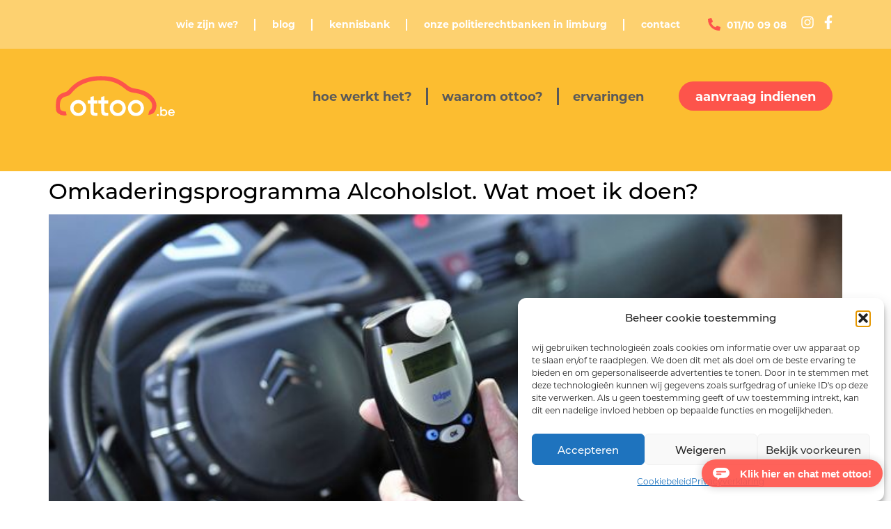

--- FILE ---
content_type: text/css
request_url: https://ottoo.be/wp-content/uploads/elementor/css/post-5.css?ver=1768322691
body_size: 613
content:
.elementor-kit-5{--e-global-color-primary:#000000;--e-global-color-secondary:#000000;--e-global-color-text:#000000;--e-global-color-accent:#61CE70;--e-global-color-15d7f18:#FD544B;--e-global-color-e158f1b:#F4F4F3;--e-global-color-df380f6:#333843;--e-global-color-e517da4:#FCBD30;--e-global-color-47a9efe:#AFDBD3;--e-global-color-59f6a57:#F0F1EE;--e-global-color-7837513:#383B3D;--e-global-typography-primary-font-family:"montserrat";--e-global-typography-primary-font-weight:600;--e-global-typography-primary-line-height:90px;--e-global-typography-secondary-font-family:"montserrat";--e-global-typography-secondary-font-weight:400;--e-global-typography-text-font-family:"montserrat";--e-global-typography-text-font-size:18px;--e-global-typography-text-font-weight:400;--e-global-typography-accent-font-family:"montserrat";--e-global-typography-accent-font-weight:500;font-family:"montserrat", Sans-serif;font-size:18px;line-height:1.5em;}.elementor-kit-5 e-page-transition{background-color:#FFBC7D;}.elementor-kit-5 a{color:#000000;font-family:"montserrat", Sans-serif;text-decoration:underline;}.elementor-kit-5 h1{font-family:"montserrat", Sans-serif;}.elementor-kit-5 h2{font-family:"montserrat", Sans-serif;}.elementor-kit-5 h3{font-family:"montserrat", Sans-serif;}.elementor-kit-5 h4{font-family:"montserrat", Sans-serif;}.elementor-kit-5 h5{font-family:"montserrat", Sans-serif;}.elementor-kit-5 h6{font-family:"montserrat", Sans-serif;}.elementor-kit-5 button,.elementor-kit-5 input[type="button"],.elementor-kit-5 input[type="submit"],.elementor-kit-5 .elementor-button{text-decoration:none;}.elementor-section.elementor-section-boxed > .elementor-container{max-width:1140px;}.e-con{--container-max-width:1140px;}.elementor-widget:not(:last-child){margin-block-end:20px;}.elementor-element{--widgets-spacing:20px 20px;--widgets-spacing-row:20px;--widgets-spacing-column:20px;}{}h1.entry-title{display:var(--page-title-display);}@media(max-width:1024px){.elementor-section.elementor-section-boxed > .elementor-container{max-width:768px;}.e-con{--container-max-width:768px;}}@media(max-width:767px){.elementor-section.elementor-section-boxed > .elementor-container{max-width:767px;}.e-con{--container-max-width:767px;}}

--- FILE ---
content_type: text/css
request_url: https://ottoo.be/wp-content/uploads/elementor/css/post-12.css?ver=1768322693
body_size: 4010
content:
.elementor-12 .elementor-element.elementor-element-46f06dd:not(.elementor-motion-effects-element-type-background), .elementor-12 .elementor-element.elementor-element-46f06dd > .elementor-motion-effects-container > .elementor-motion-effects-layer{background-color:#FFFFFF00;}.elementor-12 .elementor-element.elementor-element-46f06dd{transition:background 0.3s, border 0.3s, border-radius 0.3s, box-shadow 0.3s;padding:10px 0px 10px 0px;z-index:9999;}.elementor-12 .elementor-element.elementor-element-46f06dd > .elementor-background-overlay{transition:background 0.3s, border-radius 0.3s, opacity 0.3s;}.elementor-widget-theme-site-logo .widget-image-caption{color:var( --e-global-color-text );font-family:var( --e-global-typography-text-font-family ), Sans-serif;font-size:var( --e-global-typography-text-font-size );font-weight:var( --e-global-typography-text-font-weight );}.elementor-12 .elementor-element.elementor-element-850df2a{text-align:left;}.elementor-12 .elementor-element.elementor-element-850df2a img{width:100%;max-width:220px;}.elementor-bc-flex-widget .elementor-12 .elementor-element.elementor-element-fb45b92.elementor-column .elementor-widget-wrap{align-items:center;}.elementor-12 .elementor-element.elementor-element-fb45b92.elementor-column.elementor-element[data-element_type="column"] > .elementor-widget-wrap.elementor-element-populated{align-content:center;align-items:center;}.elementor-12 .elementor-element.elementor-element-fb45b92.elementor-column > .elementor-widget-wrap{justify-content:flex-end;}.elementor-widget-button .elementor-button{background-color:var( --e-global-color-accent );font-family:var( --e-global-typography-accent-font-family ), Sans-serif;font-weight:var( --e-global-typography-accent-font-weight );}.elementor-12 .elementor-element.elementor-element-24a7650 .elementor-button{background-color:#FCBD30;font-family:"Montserrat", Sans-serif;font-size:16px;font-weight:700;line-height:1.5em;fill:#000000;color:#000000;border-radius:50px 50px 50px 50px;padding:14px 20px 11px 20px;}.elementor-12 .elementor-element.elementor-element-24a7650 .elementor-button:hover, .elementor-12 .elementor-element.elementor-element-24a7650 .elementor-button:focus{background-color:#FCBD30;color:#000000;}.elementor-12 .elementor-element.elementor-element-24a7650{width:auto;max-width:auto;}.elementor-12 .elementor-element.elementor-element-24a7650 > .elementor-widget-container{margin:0px 6px 0px 0px;}.elementor-12 .elementor-element.elementor-element-24a7650 .elementor-button-content-wrapper{flex-direction:row-reverse;}.elementor-12 .elementor-element.elementor-element-24a7650 .elementor-button .elementor-button-content-wrapper{gap:11px;}.elementor-12 .elementor-element.elementor-element-24a7650 .elementor-button:hover svg, .elementor-12 .elementor-element.elementor-element-24a7650 .elementor-button:focus svg{fill:#000000;}.elementor-widget-global .elementor-button{background-color:var( --e-global-color-accent );font-family:var( --e-global-typography-accent-font-family ), Sans-serif;font-weight:var( --e-global-typography-accent-font-weight );}.elementor-12 .elementor-element.elementor-global-1423 .elementor-button{background-color:#FFFFFF;font-family:"Montserrat", Sans-serif;font-size:16px;font-weight:700;line-height:1.5em;fill:#000000;color:#000000;border-radius:50px 50px 50px 50px;padding:14px 20px 11px 20px;}.elementor-12 .elementor-element.elementor-global-1423 .elementor-button:hover, .elementor-12 .elementor-element.elementor-global-1423 .elementor-button:focus{background-color:#FFFFFF;color:#000000;}.elementor-12 .elementor-element.elementor-global-1423{width:auto;max-width:auto;}.elementor-12 .elementor-element.elementor-global-1423 > .elementor-widget-container{margin:0px 0px 0px 0px;}.elementor-12 .elementor-element.elementor-global-1423 .elementor-button-content-wrapper{flex-direction:row-reverse;}.elementor-12 .elementor-element.elementor-global-1423 .elementor-button .elementor-button-content-wrapper{gap:11px;}.elementor-12 .elementor-element.elementor-global-1423 .elementor-button:hover svg, .elementor-12 .elementor-element.elementor-global-1423 .elementor-button:focus svg{fill:#000000;}.elementor-12 .elementor-element.elementor-element-972c198:not(.elementor-motion-effects-element-type-background), .elementor-12 .elementor-element.elementor-element-972c198 > .elementor-motion-effects-container > .elementor-motion-effects-layer{background-color:#FFFFFF00;}.elementor-12 .elementor-element.elementor-element-972c198{transition:background 0.3s, border 0.3s, border-radius 0.3s, box-shadow 0.3s;padding:10px 0px 10px 0px;z-index:9999;}.elementor-12 .elementor-element.elementor-element-972c198 > .elementor-background-overlay{transition:background 0.3s, border-radius 0.3s, opacity 0.3s;}.elementor-12 .elementor-element.elementor-element-a5191f0{text-align:left;}.elementor-12 .elementor-element.elementor-element-a5191f0 img{width:100%;max-width:220px;}.elementor-bc-flex-widget .elementor-12 .elementor-element.elementor-element-ea74cff.elementor-column .elementor-widget-wrap{align-items:center;}.elementor-12 .elementor-element.elementor-element-ea74cff.elementor-column.elementor-element[data-element_type="column"] > .elementor-widget-wrap.elementor-element-populated{align-content:center;align-items:center;}.elementor-12 .elementor-element.elementor-element-ea74cff.elementor-column > .elementor-widget-wrap{justify-content:flex-end;}.elementor-12 .elementor-element.elementor-element-657efc5 .elementor-button{background-color:#FCBD30;font-family:"Montserrat", Sans-serif;font-size:16px;font-weight:700;line-height:1.5em;fill:#000000;color:#000000;border-radius:50px 50px 50px 50px;padding:14px 20px 11px 20px;}.elementor-12 .elementor-element.elementor-element-657efc5 .elementor-button:hover, .elementor-12 .elementor-element.elementor-element-657efc5 .elementor-button:focus{background-color:#FCBD30;color:#000000;}.elementor-12 .elementor-element.elementor-element-657efc5{width:auto;max-width:auto;}.elementor-12 .elementor-element.elementor-element-657efc5 > .elementor-widget-container{margin:0px 6px 0px 0px;}.elementor-12 .elementor-element.elementor-element-657efc5 .elementor-button-content-wrapper{flex-direction:row-reverse;}.elementor-12 .elementor-element.elementor-element-657efc5 .elementor-button .elementor-button-content-wrapper{gap:11px;}.elementor-12 .elementor-element.elementor-element-657efc5 .elementor-button:hover svg, .elementor-12 .elementor-element.elementor-element-657efc5 .elementor-button:focus svg{fill:#000000;}.elementor-widget-nav-menu .elementor-nav-menu .elementor-item{font-family:var( --e-global-typography-primary-font-family ), Sans-serif;font-weight:var( --e-global-typography-primary-font-weight );line-height:var( --e-global-typography-primary-line-height );}.elementor-widget-nav-menu .elementor-nav-menu--main .elementor-item{color:var( --e-global-color-text );fill:var( --e-global-color-text );}.elementor-widget-nav-menu .elementor-nav-menu--main .elementor-item:hover,
					.elementor-widget-nav-menu .elementor-nav-menu--main .elementor-item.elementor-item-active,
					.elementor-widget-nav-menu .elementor-nav-menu--main .elementor-item.highlighted,
					.elementor-widget-nav-menu .elementor-nav-menu--main .elementor-item:focus{color:var( --e-global-color-accent );fill:var( --e-global-color-accent );}.elementor-widget-nav-menu .elementor-nav-menu--main:not(.e--pointer-framed) .elementor-item:before,
					.elementor-widget-nav-menu .elementor-nav-menu--main:not(.e--pointer-framed) .elementor-item:after{background-color:var( --e-global-color-accent );}.elementor-widget-nav-menu .e--pointer-framed .elementor-item:before,
					.elementor-widget-nav-menu .e--pointer-framed .elementor-item:after{border-color:var( --e-global-color-accent );}.elementor-widget-nav-menu{--e-nav-menu-divider-color:var( --e-global-color-text );}.elementor-widget-nav-menu .elementor-nav-menu--dropdown .elementor-item, .elementor-widget-nav-menu .elementor-nav-menu--dropdown  .elementor-sub-item{font-family:var( --e-global-typography-accent-font-family ), Sans-serif;font-weight:var( --e-global-typography-accent-font-weight );}.elementor-12 .elementor-element.elementor-element-34cb004 .elementor-menu-toggle{margin-left:auto;background-color:#02010100;}.elementor-12 .elementor-element.elementor-element-34cb004 .elementor-nav-menu .elementor-item{font-family:var( --e-global-typography-primary-font-family ), Sans-serif;font-weight:var( --e-global-typography-primary-font-weight );line-height:var( --e-global-typography-primary-line-height );}.elementor-12 .elementor-element.elementor-element-34cb004 .elementor-nav-menu--main .elementor-item:hover,
					.elementor-12 .elementor-element.elementor-element-34cb004 .elementor-nav-menu--main .elementor-item.elementor-item-active,
					.elementor-12 .elementor-element.elementor-element-34cb004 .elementor-nav-menu--main .elementor-item.highlighted,
					.elementor-12 .elementor-element.elementor-element-34cb004 .elementor-nav-menu--main .elementor-item:focus{color:var( --e-global-color-15d7f18 );fill:var( --e-global-color-15d7f18 );}.elementor-12 .elementor-element.elementor-element-34cb004 .elementor-nav-menu--dropdown a, .elementor-12 .elementor-element.elementor-element-34cb004 .elementor-menu-toggle{color:var( --e-global-color-text );fill:var( --e-global-color-text );}.elementor-12 .elementor-element.elementor-element-34cb004 .elementor-nav-menu--dropdown{background-color:var( --e-global-color-e158f1b );}.elementor-12 .elementor-element.elementor-element-34cb004 .elementor-nav-menu--dropdown a:hover,
					.elementor-12 .elementor-element.elementor-element-34cb004 .elementor-nav-menu--dropdown a:focus,
					.elementor-12 .elementor-element.elementor-element-34cb004 .elementor-nav-menu--dropdown a.elementor-item-active,
					.elementor-12 .elementor-element.elementor-element-34cb004 .elementor-nav-menu--dropdown a.highlighted,
					.elementor-12 .elementor-element.elementor-element-34cb004 .elementor-menu-toggle:hover,
					.elementor-12 .elementor-element.elementor-element-34cb004 .elementor-menu-toggle:focus{color:var( --e-global-color-15d7f18 );}.elementor-12 .elementor-element.elementor-element-34cb004 .elementor-nav-menu--dropdown a:hover,
					.elementor-12 .elementor-element.elementor-element-34cb004 .elementor-nav-menu--dropdown a:focus,
					.elementor-12 .elementor-element.elementor-element-34cb004 .elementor-nav-menu--dropdown a.elementor-item-active,
					.elementor-12 .elementor-element.elementor-element-34cb004 .elementor-nav-menu--dropdown a.highlighted{background-color:var( --e-global-color-e158f1b );}.elementor-12 .elementor-element.elementor-element-34cb004 .elementor-nav-menu--dropdown .elementor-item, .elementor-12 .elementor-element.elementor-element-34cb004 .elementor-nav-menu--dropdown  .elementor-sub-item{font-family:"Montserrat", Sans-serif;font-weight:600;font-style:normal;text-decoration:none;}.elementor-12 .elementor-element.elementor-element-34cb004 div.elementor-menu-toggle{color:#FFFFFF;}.elementor-12 .elementor-element.elementor-element-34cb004 div.elementor-menu-toggle svg{fill:#FFFFFF;}.elementor-12 .elementor-element.elementor-element-3d480bf:not(.elementor-motion-effects-element-type-background), .elementor-12 .elementor-element.elementor-element-3d480bf > .elementor-motion-effects-container > .elementor-motion-effects-layer{background-color:#FCBD30B0;}.elementor-12 .elementor-element.elementor-element-3d480bf{transition:background 0.3s, border 0.3s, border-radius 0.3s, box-shadow 0.3s;}.elementor-12 .elementor-element.elementor-element-3d480bf > .elementor-background-overlay{transition:background 0.3s, border-radius 0.3s, opacity 0.3s;}.elementor-bc-flex-widget .elementor-12 .elementor-element.elementor-element-aaf1b5f.elementor-column .elementor-widget-wrap{align-items:center;}.elementor-12 .elementor-element.elementor-element-aaf1b5f.elementor-column.elementor-element[data-element_type="column"] > .elementor-widget-wrap.elementor-element-populated{align-content:center;align-items:center;}.elementor-12 .elementor-element.elementor-element-aaf1b5f.elementor-column > .elementor-widget-wrap{justify-content:flex-end;}.elementor-12 .elementor-element.elementor-element-c85f86b{width:auto;max-width:auto;--e-nav-menu-divider-content:"";--e-nav-menu-divider-style:solid;--e-nav-menu-divider-width:2px;--e-nav-menu-divider-height:17px;--e-nav-menu-divider-color:#FFFFFF;--e-nav-menu-horizontal-menu-item-margin:calc( 7px / 2 );}.elementor-12 .elementor-element.elementor-element-c85f86b > .elementor-widget-container{margin:-20px 0px -20px 0px;}.elementor-12 .elementor-element.elementor-element-c85f86b .elementor-menu-toggle{margin:0 auto;background-color:#02010100;}.elementor-12 .elementor-element.elementor-element-c85f86b .elementor-nav-menu .elementor-item{font-family:"montserrat", Sans-serif;font-size:14px;font-weight:700;text-transform:lowercase;text-decoration:none;line-height:90px;}.elementor-12 .elementor-element.elementor-element-c85f86b .elementor-nav-menu--main .elementor-item{color:#FFFFFF;fill:#FFFFFF;padding-top:0px;padding-bottom:0px;}.elementor-12 .elementor-element.elementor-element-c85f86b .elementor-nav-menu--main .elementor-item:hover,
					.elementor-12 .elementor-element.elementor-element-c85f86b .elementor-nav-menu--main .elementor-item.elementor-item-active,
					.elementor-12 .elementor-element.elementor-element-c85f86b .elementor-nav-menu--main .elementor-item.highlighted,
					.elementor-12 .elementor-element.elementor-element-c85f86b .elementor-nav-menu--main .elementor-item:focus{color:var( --e-global-color-15d7f18 );fill:var( --e-global-color-15d7f18 );}.elementor-12 .elementor-element.elementor-element-c85f86b .elementor-nav-menu--main .elementor-item.elementor-item-active{color:var( --e-global-color-e158f1b );}.elementor-12 .elementor-element.elementor-element-c85f86b .elementor-nav-menu--main:not(.elementor-nav-menu--layout-horizontal) .elementor-nav-menu > li:not(:last-child){margin-bottom:7px;}.elementor-12 .elementor-element.elementor-element-c85f86b div.elementor-menu-toggle{color:#FFFFFF;}.elementor-12 .elementor-element.elementor-element-c85f86b div.elementor-menu-toggle svg{fill:#FFFFFF;}.elementor-widget-icon-list .elementor-icon-list-item:not(:last-child):after{border-color:var( --e-global-color-text );}.elementor-widget-icon-list .elementor-icon-list-icon i{color:var( --e-global-color-primary );}.elementor-widget-icon-list .elementor-icon-list-icon svg{fill:var( --e-global-color-primary );}.elementor-widget-icon-list .elementor-icon-list-item > .elementor-icon-list-text, .elementor-widget-icon-list .elementor-icon-list-item > a{font-family:var( --e-global-typography-text-font-family ), Sans-serif;font-size:var( --e-global-typography-text-font-size );font-weight:var( --e-global-typography-text-font-weight );}.elementor-widget-icon-list .elementor-icon-list-text{color:var( --e-global-color-secondary );}.elementor-12 .elementor-element.elementor-element-cdcb1b5{width:auto;max-width:auto;--e-icon-list-icon-size:18px;--icon-vertical-offset:0px;}.elementor-12 .elementor-element.elementor-element-cdcb1b5 > .elementor-widget-container{padding:0px 20px 0px 20px;}.elementor-12 .elementor-element.elementor-element-cdcb1b5 .elementor-icon-list-icon i{color:var( --e-global-color-15d7f18 );transition:color 0.3s;}.elementor-12 .elementor-element.elementor-element-cdcb1b5 .elementor-icon-list-icon svg{fill:var( --e-global-color-15d7f18 );transition:fill 0.3s;}.elementor-12 .elementor-element.elementor-element-cdcb1b5 .elementor-icon-list-item > .elementor-icon-list-text, .elementor-12 .elementor-element.elementor-element-cdcb1b5 .elementor-icon-list-item > a{font-family:"Montserrat", Sans-serif;font-size:14px;font-weight:700;text-decoration:none;}.elementor-12 .elementor-element.elementor-element-cdcb1b5 .elementor-icon-list-text{color:#FFFFFF;transition:color 0.3s;}.elementor-widget-icon.elementor-view-stacked .elementor-icon{background-color:var( --e-global-color-primary );}.elementor-widget-icon.elementor-view-framed .elementor-icon, .elementor-widget-icon.elementor-view-default .elementor-icon{color:var( --e-global-color-primary );border-color:var( --e-global-color-primary );}.elementor-widget-icon.elementor-view-framed .elementor-icon, .elementor-widget-icon.elementor-view-default .elementor-icon svg{fill:var( --e-global-color-primary );}.elementor-12 .elementor-element.elementor-element-258f904{width:auto;max-width:auto;}.elementor-12 .elementor-element.elementor-element-258f904 > .elementor-widget-container{padding:1px 0px 0px 0px;}.elementor-12 .elementor-element.elementor-element-258f904 .elementor-icon-wrapper{text-align:center;}.elementor-12 .elementor-element.elementor-element-258f904.elementor-view-stacked .elementor-icon{background-color:#FFFFFF;}.elementor-12 .elementor-element.elementor-element-258f904.elementor-view-framed .elementor-icon, .elementor-12 .elementor-element.elementor-element-258f904.elementor-view-default .elementor-icon{color:#FFFFFF;border-color:#FFFFFF;}.elementor-12 .elementor-element.elementor-element-258f904.elementor-view-framed .elementor-icon, .elementor-12 .elementor-element.elementor-element-258f904.elementor-view-default .elementor-icon svg{fill:#FFFFFF;}.elementor-12 .elementor-element.elementor-element-258f904.elementor-view-stacked .elementor-icon:hover{background-color:var( --e-global-color-15d7f18 );}.elementor-12 .elementor-element.elementor-element-258f904.elementor-view-framed .elementor-icon:hover, .elementor-12 .elementor-element.elementor-element-258f904.elementor-view-default .elementor-icon:hover{color:var( --e-global-color-15d7f18 );border-color:var( --e-global-color-15d7f18 );}.elementor-12 .elementor-element.elementor-element-258f904.elementor-view-framed .elementor-icon:hover, .elementor-12 .elementor-element.elementor-element-258f904.elementor-view-default .elementor-icon:hover svg{fill:var( --e-global-color-15d7f18 );}.elementor-12 .elementor-element.elementor-element-258f904 .elementor-icon{font-size:20px;}.elementor-12 .elementor-element.elementor-element-258f904 .elementor-icon svg{height:20px;}.elementor-12 .elementor-element.elementor-element-da72566{width:auto;max-width:auto;}.elementor-12 .elementor-element.elementor-element-da72566 > .elementor-widget-container{padding:1px 0px 0px 10px;}.elementor-12 .elementor-element.elementor-element-da72566 .elementor-icon-wrapper{text-align:center;}.elementor-12 .elementor-element.elementor-element-da72566.elementor-view-stacked .elementor-icon{background-color:#FFFFFF;}.elementor-12 .elementor-element.elementor-element-da72566.elementor-view-framed .elementor-icon, .elementor-12 .elementor-element.elementor-element-da72566.elementor-view-default .elementor-icon{color:#FFFFFF;border-color:#FFFFFF;}.elementor-12 .elementor-element.elementor-element-da72566.elementor-view-framed .elementor-icon, .elementor-12 .elementor-element.elementor-element-da72566.elementor-view-default .elementor-icon svg{fill:#FFFFFF;}.elementor-12 .elementor-element.elementor-element-da72566.elementor-view-stacked .elementor-icon:hover{background-color:var( --e-global-color-15d7f18 );}.elementor-12 .elementor-element.elementor-element-da72566.elementor-view-framed .elementor-icon:hover, .elementor-12 .elementor-element.elementor-element-da72566.elementor-view-default .elementor-icon:hover{color:var( --e-global-color-15d7f18 );border-color:var( --e-global-color-15d7f18 );}.elementor-12 .elementor-element.elementor-element-da72566.elementor-view-framed .elementor-icon:hover, .elementor-12 .elementor-element.elementor-element-da72566.elementor-view-default .elementor-icon:hover svg{fill:var( --e-global-color-15d7f18 );}.elementor-12 .elementor-element.elementor-element-da72566 .elementor-icon{font-size:20px;}.elementor-12 .elementor-element.elementor-element-da72566 .elementor-icon svg{height:20px;}.elementor-12 .elementor-element.elementor-element-6a080eb:not(.elementor-motion-effects-element-type-background), .elementor-12 .elementor-element.elementor-element-6a080eb > .elementor-motion-effects-container > .elementor-motion-effects-layer{background-color:#FCBD30B0;}.elementor-12 .elementor-element.elementor-element-6a080eb{transition:background 0.3s, border 0.3s, border-radius 0.3s, box-shadow 0.3s;}.elementor-12 .elementor-element.elementor-element-6a080eb > .elementor-background-overlay{transition:background 0.3s, border-radius 0.3s, opacity 0.3s;}.elementor-bc-flex-widget .elementor-12 .elementor-element.elementor-element-ae492ce.elementor-column .elementor-widget-wrap{align-items:center;}.elementor-12 .elementor-element.elementor-element-ae492ce.elementor-column.elementor-element[data-element_type="column"] > .elementor-widget-wrap.elementor-element-populated{align-content:center;align-items:center;}.elementor-12 .elementor-element.elementor-element-ae492ce.elementor-column > .elementor-widget-wrap{justify-content:flex-end;}.elementor-12 .elementor-element.elementor-element-4fa1971{width:auto;max-width:auto;--e-nav-menu-divider-content:"";--e-nav-menu-divider-style:solid;--e-nav-menu-divider-width:2px;--e-nav-menu-divider-height:17px;--e-nav-menu-divider-color:#FFFFFF;--e-nav-menu-horizontal-menu-item-margin:calc( 7px / 2 );}.elementor-12 .elementor-element.elementor-element-4fa1971 > .elementor-widget-container{margin:-20px 0px -20px 0px;}.elementor-12 .elementor-element.elementor-element-4fa1971 .elementor-menu-toggle{margin:0 auto;background-color:#02010100;}.elementor-12 .elementor-element.elementor-element-4fa1971 .elementor-nav-menu .elementor-item{font-family:"montserrat", Sans-serif;font-size:14px;font-weight:700;text-transform:lowercase;text-decoration:none;line-height:90px;}.elementor-12 .elementor-element.elementor-element-4fa1971 .elementor-nav-menu--main .elementor-item{color:#FFFFFF;fill:#FFFFFF;padding-top:0px;padding-bottom:0px;}.elementor-12 .elementor-element.elementor-element-4fa1971 .elementor-nav-menu--main .elementor-item:hover,
					.elementor-12 .elementor-element.elementor-element-4fa1971 .elementor-nav-menu--main .elementor-item.elementor-item-active,
					.elementor-12 .elementor-element.elementor-element-4fa1971 .elementor-nav-menu--main .elementor-item.highlighted,
					.elementor-12 .elementor-element.elementor-element-4fa1971 .elementor-nav-menu--main .elementor-item:focus{color:var( --e-global-color-15d7f18 );fill:var( --e-global-color-15d7f18 );}.elementor-12 .elementor-element.elementor-element-4fa1971 .elementor-nav-menu--main .elementor-item.elementor-item-active{color:var( --e-global-color-e158f1b );}.elementor-12 .elementor-element.elementor-element-4fa1971 .elementor-nav-menu--main:not(.elementor-nav-menu--layout-horizontal) .elementor-nav-menu > li:not(:last-child){margin-bottom:7px;}.elementor-12 .elementor-element.elementor-element-4fa1971 div.elementor-menu-toggle{color:#FFFFFF;}.elementor-12 .elementor-element.elementor-element-4fa1971 div.elementor-menu-toggle svg{fill:#FFFFFF;}.elementor-12 .elementor-element.elementor-element-2d47ed9{width:auto;max-width:auto;--e-icon-list-icon-size:18px;--icon-vertical-offset:0px;}.elementor-12 .elementor-element.elementor-element-2d47ed9 > .elementor-widget-container{padding:0px 20px 0px 20px;}.elementor-12 .elementor-element.elementor-element-2d47ed9 .elementor-icon-list-icon i{color:var( --e-global-color-15d7f18 );transition:color 0.3s;}.elementor-12 .elementor-element.elementor-element-2d47ed9 .elementor-icon-list-icon svg{fill:var( --e-global-color-15d7f18 );transition:fill 0.3s;}.elementor-12 .elementor-element.elementor-element-2d47ed9 .elementor-icon-list-item > .elementor-icon-list-text, .elementor-12 .elementor-element.elementor-element-2d47ed9 .elementor-icon-list-item > a{font-family:"Montserrat", Sans-serif;font-size:14px;font-weight:700;text-decoration:none;}.elementor-12 .elementor-element.elementor-element-2d47ed9 .elementor-icon-list-text{color:#FFFFFF;transition:color 0.3s;}.elementor-12 .elementor-element.elementor-element-7b627a3{width:auto;max-width:auto;}.elementor-12 .elementor-element.elementor-element-7b627a3 > .elementor-widget-container{padding:1px 0px 0px 0px;}.elementor-12 .elementor-element.elementor-element-7b627a3 .elementor-icon-wrapper{text-align:center;}.elementor-12 .elementor-element.elementor-element-7b627a3.elementor-view-stacked .elementor-icon{background-color:#FFFFFF;}.elementor-12 .elementor-element.elementor-element-7b627a3.elementor-view-framed .elementor-icon, .elementor-12 .elementor-element.elementor-element-7b627a3.elementor-view-default .elementor-icon{color:#FFFFFF;border-color:#FFFFFF;}.elementor-12 .elementor-element.elementor-element-7b627a3.elementor-view-framed .elementor-icon, .elementor-12 .elementor-element.elementor-element-7b627a3.elementor-view-default .elementor-icon svg{fill:#FFFFFF;}.elementor-12 .elementor-element.elementor-element-7b627a3.elementor-view-stacked .elementor-icon:hover{background-color:var( --e-global-color-15d7f18 );}.elementor-12 .elementor-element.elementor-element-7b627a3.elementor-view-framed .elementor-icon:hover, .elementor-12 .elementor-element.elementor-element-7b627a3.elementor-view-default .elementor-icon:hover{color:var( --e-global-color-15d7f18 );border-color:var( --e-global-color-15d7f18 );}.elementor-12 .elementor-element.elementor-element-7b627a3.elementor-view-framed .elementor-icon:hover, .elementor-12 .elementor-element.elementor-element-7b627a3.elementor-view-default .elementor-icon:hover svg{fill:var( --e-global-color-15d7f18 );}.elementor-12 .elementor-element.elementor-element-7b627a3 .elementor-icon{font-size:20px;}.elementor-12 .elementor-element.elementor-element-7b627a3 .elementor-icon svg{height:20px;}.elementor-12 .elementor-element.elementor-element-cc0ccd3{width:auto;max-width:auto;}.elementor-12 .elementor-element.elementor-element-cc0ccd3 > .elementor-widget-container{padding:1px 0px 0px 10px;}.elementor-12 .elementor-element.elementor-element-cc0ccd3 .elementor-icon-wrapper{text-align:center;}.elementor-12 .elementor-element.elementor-element-cc0ccd3.elementor-view-stacked .elementor-icon{background-color:#FFFFFF;}.elementor-12 .elementor-element.elementor-element-cc0ccd3.elementor-view-framed .elementor-icon, .elementor-12 .elementor-element.elementor-element-cc0ccd3.elementor-view-default .elementor-icon{color:#FFFFFF;border-color:#FFFFFF;}.elementor-12 .elementor-element.elementor-element-cc0ccd3.elementor-view-framed .elementor-icon, .elementor-12 .elementor-element.elementor-element-cc0ccd3.elementor-view-default .elementor-icon svg{fill:#FFFFFF;}.elementor-12 .elementor-element.elementor-element-cc0ccd3.elementor-view-stacked .elementor-icon:hover{background-color:var( --e-global-color-15d7f18 );}.elementor-12 .elementor-element.elementor-element-cc0ccd3.elementor-view-framed .elementor-icon:hover, .elementor-12 .elementor-element.elementor-element-cc0ccd3.elementor-view-default .elementor-icon:hover{color:var( --e-global-color-15d7f18 );border-color:var( --e-global-color-15d7f18 );}.elementor-12 .elementor-element.elementor-element-cc0ccd3.elementor-view-framed .elementor-icon:hover, .elementor-12 .elementor-element.elementor-element-cc0ccd3.elementor-view-default .elementor-icon:hover svg{fill:var( --e-global-color-15d7f18 );}.elementor-12 .elementor-element.elementor-element-cc0ccd3 .elementor-icon{font-size:20px;}.elementor-12 .elementor-element.elementor-element-cc0ccd3 .elementor-icon svg{height:20px;}.elementor-12 .elementor-element.elementor-element-5449e7f:not(.elementor-motion-effects-element-type-background), .elementor-12 .elementor-element.elementor-element-5449e7f > .elementor-motion-effects-container > .elementor-motion-effects-layer{background-color:#FCBD30B0;}.elementor-12 .elementor-element.elementor-element-5449e7f{transition:background 0.3s, border 0.3s, border-radius 0.3s, box-shadow 0.3s;}.elementor-12 .elementor-element.elementor-element-5449e7f > .elementor-background-overlay{transition:background 0.3s, border-radius 0.3s, opacity 0.3s;}.elementor-bc-flex-widget .elementor-12 .elementor-element.elementor-element-2aa939a.elementor-column .elementor-widget-wrap{align-items:center;}.elementor-12 .elementor-element.elementor-element-2aa939a.elementor-column.elementor-element[data-element_type="column"] > .elementor-widget-wrap.elementor-element-populated{align-content:center;align-items:center;}.elementor-12 .elementor-element.elementor-element-2aa939a.elementor-column > .elementor-widget-wrap{justify-content:flex-end;}.elementor-12 .elementor-element.elementor-element-3d3b968{width:auto;max-width:auto;--e-icon-list-icon-size:18px;--icon-vertical-offset:0px;}.elementor-12 .elementor-element.elementor-element-3d3b968 > .elementor-widget-container{padding:0px 20px 0px 20px;}.elementor-12 .elementor-element.elementor-element-3d3b968 .elementor-icon-list-icon i{color:var( --e-global-color-15d7f18 );transition:color 0.3s;}.elementor-12 .elementor-element.elementor-element-3d3b968 .elementor-icon-list-icon svg{fill:var( --e-global-color-15d7f18 );transition:fill 0.3s;}.elementor-12 .elementor-element.elementor-element-3d3b968 .elementor-icon-list-item > .elementor-icon-list-text, .elementor-12 .elementor-element.elementor-element-3d3b968 .elementor-icon-list-item > a{font-family:"Montserrat", Sans-serif;font-size:14px;font-weight:700;text-decoration:none;}.elementor-12 .elementor-element.elementor-element-3d3b968 .elementor-icon-list-text{color:#FFFFFF;transition:color 0.3s;}.elementor-12 .elementor-element.elementor-element-c633dfa{width:auto;max-width:auto;}.elementor-12 .elementor-element.elementor-element-c633dfa > .elementor-widget-container{padding:1px 0px 0px 0px;}.elementor-12 .elementor-element.elementor-element-c633dfa .elementor-icon-wrapper{text-align:center;}.elementor-12 .elementor-element.elementor-element-c633dfa.elementor-view-stacked .elementor-icon{background-color:#FFFFFF;}.elementor-12 .elementor-element.elementor-element-c633dfa.elementor-view-framed .elementor-icon, .elementor-12 .elementor-element.elementor-element-c633dfa.elementor-view-default .elementor-icon{color:#FFFFFF;border-color:#FFFFFF;}.elementor-12 .elementor-element.elementor-element-c633dfa.elementor-view-framed .elementor-icon, .elementor-12 .elementor-element.elementor-element-c633dfa.elementor-view-default .elementor-icon svg{fill:#FFFFFF;}.elementor-12 .elementor-element.elementor-element-c633dfa.elementor-view-stacked .elementor-icon:hover{background-color:var( --e-global-color-15d7f18 );}.elementor-12 .elementor-element.elementor-element-c633dfa.elementor-view-framed .elementor-icon:hover, .elementor-12 .elementor-element.elementor-element-c633dfa.elementor-view-default .elementor-icon:hover{color:var( --e-global-color-15d7f18 );border-color:var( --e-global-color-15d7f18 );}.elementor-12 .elementor-element.elementor-element-c633dfa.elementor-view-framed .elementor-icon:hover, .elementor-12 .elementor-element.elementor-element-c633dfa.elementor-view-default .elementor-icon:hover svg{fill:var( --e-global-color-15d7f18 );}.elementor-12 .elementor-element.elementor-element-c633dfa .elementor-icon{font-size:20px;}.elementor-12 .elementor-element.elementor-element-c633dfa .elementor-icon svg{height:20px;}.elementor-12 .elementor-element.elementor-element-8a4109c{width:auto;max-width:auto;}.elementor-12 .elementor-element.elementor-element-8a4109c > .elementor-widget-container{padding:1px 0px 0px 10px;}.elementor-12 .elementor-element.elementor-element-8a4109c .elementor-icon-wrapper{text-align:center;}.elementor-12 .elementor-element.elementor-element-8a4109c.elementor-view-stacked .elementor-icon{background-color:#FFFFFF;}.elementor-12 .elementor-element.elementor-element-8a4109c.elementor-view-framed .elementor-icon, .elementor-12 .elementor-element.elementor-element-8a4109c.elementor-view-default .elementor-icon{color:#FFFFFF;border-color:#FFFFFF;}.elementor-12 .elementor-element.elementor-element-8a4109c.elementor-view-framed .elementor-icon, .elementor-12 .elementor-element.elementor-element-8a4109c.elementor-view-default .elementor-icon svg{fill:#FFFFFF;}.elementor-12 .elementor-element.elementor-element-8a4109c.elementor-view-stacked .elementor-icon:hover{background-color:var( --e-global-color-15d7f18 );}.elementor-12 .elementor-element.elementor-element-8a4109c.elementor-view-framed .elementor-icon:hover, .elementor-12 .elementor-element.elementor-element-8a4109c.elementor-view-default .elementor-icon:hover{color:var( --e-global-color-15d7f18 );border-color:var( --e-global-color-15d7f18 );}.elementor-12 .elementor-element.elementor-element-8a4109c.elementor-view-framed .elementor-icon:hover, .elementor-12 .elementor-element.elementor-element-8a4109c.elementor-view-default .elementor-icon:hover svg{fill:var( --e-global-color-15d7f18 );}.elementor-12 .elementor-element.elementor-element-8a4109c .elementor-icon{font-size:20px;}.elementor-12 .elementor-element.elementor-element-8a4109c .elementor-icon svg{height:20px;}.elementor-12 .elementor-element.elementor-element-86b77f0{width:auto;max-width:auto;--e-nav-menu-divider-content:"";--e-nav-menu-divider-style:solid;--e-nav-menu-divider-width:2px;--e-nav-menu-divider-height:17px;--e-nav-menu-divider-color:#FFFFFF;--e-nav-menu-horizontal-menu-item-margin:calc( 7px / 2 );}.elementor-12 .elementor-element.elementor-element-86b77f0 > .elementor-widget-container{margin:-20px 0px -20px 0px;}.elementor-12 .elementor-element.elementor-element-86b77f0 .elementor-menu-toggle{margin:0 auto;background-color:#02010100;}.elementor-12 .elementor-element.elementor-element-86b77f0 .elementor-nav-menu .elementor-item{font-family:"montserrat", Sans-serif;font-size:14px;font-weight:700;text-transform:lowercase;text-decoration:none;line-height:90px;}.elementor-12 .elementor-element.elementor-element-86b77f0 .elementor-nav-menu--main .elementor-item{color:#FFFFFF;fill:#FFFFFF;padding-top:0px;padding-bottom:0px;}.elementor-12 .elementor-element.elementor-element-86b77f0 .elementor-nav-menu--main .elementor-item:hover,
					.elementor-12 .elementor-element.elementor-element-86b77f0 .elementor-nav-menu--main .elementor-item.elementor-item-active,
					.elementor-12 .elementor-element.elementor-element-86b77f0 .elementor-nav-menu--main .elementor-item.highlighted,
					.elementor-12 .elementor-element.elementor-element-86b77f0 .elementor-nav-menu--main .elementor-item:focus{color:var( --e-global-color-15d7f18 );fill:var( --e-global-color-15d7f18 );}.elementor-12 .elementor-element.elementor-element-86b77f0 .elementor-nav-menu--main .elementor-item.elementor-item-active{color:var( --e-global-color-e158f1b );}.elementor-12 .elementor-element.elementor-element-86b77f0 .elementor-nav-menu--main:not(.elementor-nav-menu--layout-horizontal) .elementor-nav-menu > li:not(:last-child){margin-bottom:7px;}.elementor-12 .elementor-element.elementor-element-86b77f0 .elementor-nav-menu--dropdown .elementor-item, .elementor-12 .elementor-element.elementor-element-86b77f0 .elementor-nav-menu--dropdown  .elementor-sub-item{font-family:"montserrat", Sans-serif;font-weight:500;}.elementor-12 .elementor-element.elementor-element-86b77f0 div.elementor-menu-toggle{color:#FFFFFF;}.elementor-12 .elementor-element.elementor-element-86b77f0 div.elementor-menu-toggle svg{fill:#FFFFFF;}.elementor-12 .elementor-element.elementor-element-b5c3f7b:not(.elementor-motion-effects-element-type-background), .elementor-12 .elementor-element.elementor-element-b5c3f7b > .elementor-motion-effects-container > .elementor-motion-effects-layer{background-color:var( --e-global-color-e517da4 );}.elementor-12 .elementor-element.elementor-element-b5c3f7b > .elementor-container{min-height:80px;}.elementor-12 .elementor-element.elementor-element-b5c3f7b{transition:background 0.3s, border 0.3s, border-radius 0.3s, box-shadow 0.3s;padding:0px 0px 40px 0px;}.elementor-12 .elementor-element.elementor-element-b5c3f7b > .elementor-background-overlay{transition:background 0.3s, border-radius 0.3s, opacity 0.3s;}.elementor-widget-image .widget-image-caption{color:var( --e-global-color-text );font-family:var( --e-global-typography-text-font-family ), Sans-serif;font-size:var( --e-global-typography-text-font-size );font-weight:var( --e-global-typography-text-font-weight );}.elementor-12 .elementor-element.elementor-element-c83b33c{text-align:left;}.elementor-12 .elementor-element.elementor-element-c83b33c img{width:171px;}.elementor-bc-flex-widget .elementor-12 .elementor-element.elementor-element-6a5df27.elementor-column .elementor-widget-wrap{align-items:center;}.elementor-12 .elementor-element.elementor-element-6a5df27.elementor-column.elementor-element[data-element_type="column"] > .elementor-widget-wrap.elementor-element-populated{align-content:center;align-items:center;}.elementor-12 .elementor-element.elementor-element-6a5df27.elementor-column > .elementor-widget-wrap{justify-content:flex-end;}.elementor-12 .elementor-element.elementor-element-8580704{width:auto;max-width:auto;--e-nav-menu-divider-content:"";--e-nav-menu-divider-style:solid;--e-nav-menu-divider-width:3px;--e-nav-menu-divider-height:25px;--e-nav-menu-divider-color:#595959;}.elementor-12 .elementor-element.elementor-element-8580704 .elementor-menu-toggle{margin:0 auto;}.elementor-12 .elementor-element.elementor-element-8580704 .elementor-nav-menu .elementor-item{font-family:"montserrat", Sans-serif;font-weight:700;text-transform:lowercase;text-decoration:none;line-height:90px;}.elementor-12 .elementor-element.elementor-element-8580704 .elementor-nav-menu--main .elementor-item{color:#595959;fill:#595959;}.elementor-12 .elementor-element.elementor-element-8580704 .elementor-nav-menu--main .elementor-item:hover,
					.elementor-12 .elementor-element.elementor-element-8580704 .elementor-nav-menu--main .elementor-item.elementor-item-active,
					.elementor-12 .elementor-element.elementor-element-8580704 .elementor-nav-menu--main .elementor-item.highlighted,
					.elementor-12 .elementor-element.elementor-element-8580704 .elementor-nav-menu--main .elementor-item:focus{color:var( --e-global-color-text );fill:var( --e-global-color-text );}.elementor-12 .elementor-element.elementor-element-8580704 .elementor-nav-menu--main .elementor-item.elementor-item-active{color:var( --e-global-color-7837513 );}.elementor-12 .elementor-element.elementor-element-b76e12b .elementor-button{background-color:var( --e-global-color-15d7f18 );font-family:"Montserrat", Sans-serif;font-size:18px;font-weight:700;fill:#FFFFFF;color:#FFFFFF;border-radius:33px 33px 33px 33px;}.elementor-12 .elementor-element.elementor-element-b76e12b{width:auto;max-width:auto;}.elementor-12 .elementor-element.elementor-element-b76e12b > .elementor-widget-container{padding:0px 0px 0px 30px;}.elementor-12 .elementor-element.elementor-element-b9268b0:not(.elementor-motion-effects-element-type-background), .elementor-12 .elementor-element.elementor-element-b9268b0 > .elementor-motion-effects-container > .elementor-motion-effects-layer{background-color:var( --e-global-color-e517da4 );}.elementor-12 .elementor-element.elementor-element-b9268b0 > .elementor-container{min-height:80px;}.elementor-12 .elementor-element.elementor-element-b9268b0{transition:background 0.3s, border 0.3s, border-radius 0.3s, box-shadow 0.3s;padding:0px 0px 40px 0px;}.elementor-12 .elementor-element.elementor-element-b9268b0 > .elementor-background-overlay{transition:background 0.3s, border-radius 0.3s, opacity 0.3s;}.elementor-bc-flex-widget .elementor-12 .elementor-element.elementor-element-914d6d4.elementor-column .elementor-widget-wrap{align-items:center;}.elementor-12 .elementor-element.elementor-element-914d6d4.elementor-column.elementor-element[data-element_type="column"] > .elementor-widget-wrap.elementor-element-populated{align-content:center;align-items:center;}.elementor-12 .elementor-element.elementor-element-914d6d4.elementor-column > .elementor-widget-wrap{justify-content:flex-end;}.elementor-12 .elementor-element.elementor-element-0078f05{text-align:left;}.elementor-12 .elementor-element.elementor-element-0078f05 img{width:171px;}.elementor-12 .elementor-element.elementor-element-d53d028{width:auto;max-width:auto;--e-nav-menu-divider-content:"";--e-nav-menu-divider-style:solid;--e-nav-menu-divider-width:3px;--e-nav-menu-divider-height:25px;--e-nav-menu-divider-color:#595959;}.elementor-12 .elementor-element.elementor-element-d53d028 .elementor-menu-toggle{margin:0 auto;}.elementor-12 .elementor-element.elementor-element-d53d028 .elementor-nav-menu .elementor-item{font-family:"montserrat", Sans-serif;font-weight:700;text-transform:lowercase;text-decoration:none;line-height:90px;}.elementor-12 .elementor-element.elementor-element-d53d028 .elementor-nav-menu--main .elementor-item{color:#595959;fill:#595959;}.elementor-12 .elementor-element.elementor-element-d53d028 .elementor-nav-menu--main .elementor-item:hover,
					.elementor-12 .elementor-element.elementor-element-d53d028 .elementor-nav-menu--main .elementor-item.elementor-item-active,
					.elementor-12 .elementor-element.elementor-element-d53d028 .elementor-nav-menu--main .elementor-item.highlighted,
					.elementor-12 .elementor-element.elementor-element-d53d028 .elementor-nav-menu--main .elementor-item:focus{color:var( --e-global-color-text );fill:var( --e-global-color-text );}.elementor-12 .elementor-element.elementor-element-d53d028 .elementor-nav-menu--main .elementor-item.elementor-item-active{color:var( --e-global-color-7837513 );}.elementor-12 .elementor-element.elementor-element-a8cbbef .elementor-button{background-color:var( --e-global-color-15d7f18 );font-family:"Montserrat", Sans-serif;font-size:18px;font-weight:700;fill:#FFFFFF;color:#FFFFFF;border-radius:33px 33px 33px 33px;}.elementor-12 .elementor-element.elementor-element-a8cbbef{width:auto;max-width:auto;}.elementor-12 .elementor-element.elementor-element-a8cbbef > .elementor-widget-container{padding:0px 0px 0px 30px;}.elementor-12 .elementor-element.elementor-element-95b9ded:not(.elementor-motion-effects-element-type-background), .elementor-12 .elementor-element.elementor-element-95b9ded > .elementor-motion-effects-container > .elementor-motion-effects-layer{background-color:var( --e-global-color-e517da4 );}.elementor-12 .elementor-element.elementor-element-95b9ded > .elementor-container{min-height:80px;}.elementor-12 .elementor-element.elementor-element-95b9ded{transition:background 0.3s, border 0.3s, border-radius 0.3s, box-shadow 0.3s;padding:0px 0px 40px 0px;}.elementor-12 .elementor-element.elementor-element-95b9ded > .elementor-background-overlay{transition:background 0.3s, border-radius 0.3s, opacity 0.3s;}.elementor-12 .elementor-element.elementor-element-2fb5944{text-align:left;}.elementor-12 .elementor-element.elementor-element-2fb5944 img{width:171px;}.elementor-12 .elementor-element.elementor-element-e8975eb .elementor-button{background-color:var( --e-global-color-15d7f18 );font-family:"Montserrat", Sans-serif;font-size:18px;font-weight:700;fill:#FFFFFF;color:#FFFFFF;border-radius:33px 33px 33px 33px;}.elementor-12 .elementor-element.elementor-element-e8975eb{width:auto;max-width:auto;}.elementor-12 .elementor-element.elementor-element-e8975eb > .elementor-widget-container{padding:0px 0px 0px 30px;}.elementor-12 .elementor-element.elementor-element-02910b8{width:auto;max-width:auto;--e-nav-menu-divider-content:"";--e-nav-menu-divider-style:solid;--e-nav-menu-divider-width:3px;--e-nav-menu-divider-height:25px;--e-nav-menu-divider-color:#595959;}.elementor-12 .elementor-element.elementor-element-02910b8 .elementor-menu-toggle{margin:0 auto;background-color:#02010100;}.elementor-12 .elementor-element.elementor-element-02910b8 .elementor-nav-menu .elementor-item{font-family:"montserrat", Sans-serif;font-weight:700;text-transform:lowercase;text-decoration:none;line-height:90px;}.elementor-12 .elementor-element.elementor-element-02910b8 .elementor-nav-menu--main .elementor-item{color:#595959;fill:#595959;}.elementor-12 .elementor-element.elementor-element-02910b8 .elementor-nav-menu--main .elementor-item:hover,
					.elementor-12 .elementor-element.elementor-element-02910b8 .elementor-nav-menu--main .elementor-item.elementor-item-active,
					.elementor-12 .elementor-element.elementor-element-02910b8 .elementor-nav-menu--main .elementor-item.highlighted,
					.elementor-12 .elementor-element.elementor-element-02910b8 .elementor-nav-menu--main .elementor-item:focus{color:var( --e-global-color-text );fill:var( --e-global-color-text );}.elementor-12 .elementor-element.elementor-element-02910b8 .elementor-nav-menu--main .elementor-item.elementor-item-active{color:var( --e-global-color-7837513 );}.elementor-12 .elementor-element.elementor-element-02910b8 .elementor-nav-menu--dropdown .elementor-item, .elementor-12 .elementor-element.elementor-element-02910b8 .elementor-nav-menu--dropdown  .elementor-sub-item{font-family:"montserrat", Sans-serif;font-weight:500;}.elementor-12 .elementor-element.elementor-element-02910b8 div.elementor-menu-toggle{color:#FFFFFF;}.elementor-12 .elementor-element.elementor-element-02910b8 div.elementor-menu-toggle svg{fill:#FFFFFF;}.elementor-theme-builder-content-area{height:400px;}.elementor-location-header:before, .elementor-location-footer:before{content:"";display:table;clear:both;}@media(max-width:1024px){.elementor-widget-theme-site-logo .widget-image-caption{font-size:var( --e-global-typography-text-font-size );}.elementor-widget-nav-menu .elementor-nav-menu .elementor-item{line-height:var( --e-global-typography-primary-line-height );}.elementor-12 .elementor-element.elementor-element-34cb004 .elementor-nav-menu .elementor-item{line-height:var( --e-global-typography-primary-line-height );}.elementor-12 .elementor-element.elementor-element-c85f86b{width:100%;max-width:100%;--e-nav-menu-horizontal-menu-item-margin:calc( 4px / 2 );}.elementor-12 .elementor-element.elementor-element-c85f86b .elementor-nav-menu .elementor-item{font-size:13px;}.elementor-12 .elementor-element.elementor-element-c85f86b .elementor-nav-menu--main .elementor-item{padding-left:6px;padding-right:6px;padding-top:0px;padding-bottom:0px;}.elementor-12 .elementor-element.elementor-element-c85f86b .elementor-nav-menu--main:not(.elementor-nav-menu--layout-horizontal) .elementor-nav-menu > li:not(:last-child){margin-bottom:4px;}.elementor-widget-icon-list .elementor-icon-list-item > .elementor-icon-list-text, .elementor-widget-icon-list .elementor-icon-list-item > a{font-size:var( --e-global-typography-text-font-size );}.elementor-12 .elementor-element.elementor-element-cdcb1b5 .elementor-icon-list-item > .elementor-icon-list-text, .elementor-12 .elementor-element.elementor-element-cdcb1b5 .elementor-icon-list-item > a{font-size:13px;}.elementor-12 .elementor-element.elementor-element-4fa1971{width:100%;max-width:100%;--e-nav-menu-horizontal-menu-item-margin:calc( 4px / 2 );}.elementor-12 .elementor-element.elementor-element-4fa1971 .elementor-nav-menu .elementor-item{font-size:13px;}.elementor-12 .elementor-element.elementor-element-4fa1971 .elementor-nav-menu--main .elementor-item{padding-left:6px;padding-right:6px;padding-top:0px;padding-bottom:0px;}.elementor-12 .elementor-element.elementor-element-4fa1971 .elementor-nav-menu--main:not(.elementor-nav-menu--layout-horizontal) .elementor-nav-menu > li:not(:last-child){margin-bottom:4px;}.elementor-12 .elementor-element.elementor-element-2d47ed9 .elementor-icon-list-item > .elementor-icon-list-text, .elementor-12 .elementor-element.elementor-element-2d47ed9 .elementor-icon-list-item > a{font-size:13px;}.elementor-12 .elementor-element.elementor-element-3d3b968 .elementor-icon-list-item > .elementor-icon-list-text, .elementor-12 .elementor-element.elementor-element-3d3b968 .elementor-icon-list-item > a{font-size:13px;}.elementor-12 .elementor-element.elementor-element-86b77f0{width:100%;max-width:100%;--e-nav-menu-horizontal-menu-item-margin:calc( 4px / 2 );}.elementor-12 .elementor-element.elementor-element-86b77f0 .elementor-nav-menu .elementor-item{font-size:13px;}.elementor-12 .elementor-element.elementor-element-86b77f0 .elementor-nav-menu--main .elementor-item{padding-left:6px;padding-right:6px;padding-top:0px;padding-bottom:0px;}.elementor-12 .elementor-element.elementor-element-86b77f0 .elementor-nav-menu--main:not(.elementor-nav-menu--layout-horizontal) .elementor-nav-menu > li:not(:last-child){margin-bottom:4px;}.elementor-widget-image .widget-image-caption{font-size:var( --e-global-typography-text-font-size );}.elementor-12 .elementor-element.elementor-element-c83b33c img{height:58px;object-fit:contain;}.elementor-12 .elementor-element.elementor-element-6a5df27.elementor-column > .elementor-widget-wrap{justify-content:space-between;}.elementor-12 .elementor-element.elementor-element-8580704 > .elementor-widget-container{margin:0px 0px 0px 0px;}.elementor-12 .elementor-element.elementor-element-8580704 .elementor-nav-menu .elementor-item{font-size:15px;}.elementor-12 .elementor-element.elementor-element-b76e12b > .elementor-widget-container{padding:0px 0px 0px 0px;}.elementor-12 .elementor-element.elementor-element-b76e12b .elementor-button{font-size:15px;}.elementor-12 .elementor-element.elementor-element-914d6d4.elementor-column > .elementor-widget-wrap{justify-content:space-between;}.elementor-12 .elementor-element.elementor-element-0078f05{width:auto;max-width:auto;}.elementor-12 .elementor-element.elementor-element-0078f05 img{width:140px;height:58px;object-fit:contain;}.elementor-12 .elementor-element.elementor-element-d53d028 > .elementor-widget-container{margin:0px 0px 0px 0px;}.elementor-12 .elementor-element.elementor-element-d53d028 .elementor-nav-menu .elementor-item{font-size:14px;}.elementor-12 .elementor-element.elementor-element-d53d028 .elementor-nav-menu--main .elementor-item{padding-left:16px;padding-right:16px;}.elementor-12 .elementor-element.elementor-element-a8cbbef > .elementor-widget-container{padding:0px 0px 0px 0px;}.elementor-12 .elementor-element.elementor-element-a8cbbef .elementor-button{font-size:14px;}.elementor-12 .elementor-element.elementor-element-2fb5944 img{height:58px;object-fit:contain;}.elementor-12 .elementor-element.elementor-element-02910b8 > .elementor-widget-container{margin:-80px 0px 0px 0px;}.elementor-12 .elementor-element.elementor-element-02910b8 .elementor-nav-menu .elementor-item{font-size:19px;}}@media(max-width:767px){.elementor-12 .elementor-element.elementor-element-2e38b5c{width:60%;}.elementor-widget-theme-site-logo .widget-image-caption{font-size:var( --e-global-typography-text-font-size );}.elementor-12 .elementor-element.elementor-element-fb45b92{width:40%;}.elementor-12 .elementor-element.elementor-element-b2c248b{width:60%;}.elementor-12 .elementor-element.elementor-element-ea74cff{width:40%;}.elementor-widget-nav-menu .elementor-nav-menu .elementor-item{line-height:var( --e-global-typography-primary-line-height );}.elementor-12 .elementor-element.elementor-element-34cb004 .elementor-nav-menu .elementor-item{line-height:var( --e-global-typography-primary-line-height );}.elementor-12 .elementor-element.elementor-element-34cb004 .elementor-nav-menu--main .elementor-item{padding-left:0px;padding-right:0px;}.elementor-12 .elementor-element.elementor-element-34cb004{--e-nav-menu-horizontal-menu-item-margin:calc( 0px / 2 );}.elementor-12 .elementor-element.elementor-element-34cb004 .elementor-nav-menu--main:not(.elementor-nav-menu--layout-horizontal) .elementor-nav-menu > li:not(:last-child){margin-bottom:0px;}.elementor-12 .elementor-element.elementor-element-34cb004 .elementor-nav-menu--dropdown .elementor-item, .elementor-12 .elementor-element.elementor-element-34cb004 .elementor-nav-menu--dropdown  .elementor-sub-item{font-size:22px;}.elementor-12 .elementor-element.elementor-element-34cb004 .elementor-nav-menu--dropdown a{padding-left:0px;padding-right:0px;padding-top:0px;padding-bottom:0px;}.elementor-12 .elementor-element.elementor-element-aaf1b5f.elementor-column > .elementor-widget-wrap{justify-content:space-between;}.elementor-12 .elementor-element.elementor-element-c85f86b{width:auto;max-width:auto;}.elementor-widget-icon-list .elementor-icon-list-item > .elementor-icon-list-text, .elementor-widget-icon-list .elementor-icon-list-item > a{font-size:var( --e-global-typography-text-font-size );}.elementor-12 .elementor-element.elementor-element-ae492ce.elementor-column > .elementor-widget-wrap{justify-content:space-between;}.elementor-12 .elementor-element.elementor-element-4fa1971{width:auto;max-width:auto;}.elementor-12 .elementor-element.elementor-element-5449e7f{z-index:999;}.elementor-12 .elementor-element.elementor-element-2aa939a.elementor-column > .elementor-widget-wrap{justify-content:space-between;}.elementor-12 .elementor-element.elementor-element-3d3b968 > .elementor-widget-container{padding:0px 0px 0px 0px;}.elementor-12 .elementor-element.elementor-element-86b77f0{width:auto;max-width:auto;}.elementor-12 .elementor-element.elementor-element-86b77f0 .elementor-nav-menu--dropdown .elementor-item, .elementor-12 .elementor-element.elementor-element-86b77f0 .elementor-nav-menu--dropdown  .elementor-sub-item{font-size:15px;}.elementor-12 .elementor-element.elementor-element-86b77f0 .elementor-nav-menu--dropdown a{padding-top:0px;padding-bottom:0px;}.elementor-widget-image .widget-image-caption{font-size:var( --e-global-typography-text-font-size );}.elementor-12 .elementor-element.elementor-element-8580704 > .elementor-widget-container{margin:0px 0px 0px 0px;}.elementor-12 .elementor-element.elementor-element-d53d028 > .elementor-widget-container{margin:0px 0px 0px 0px;}.elementor-12 .elementor-element.elementor-element-95b9ded{padding:0px 0px 0px 0px;}.elementor-bc-flex-widget .elementor-12 .elementor-element.elementor-element-98b4e2b.elementor-column .elementor-widget-wrap{align-items:center;}.elementor-12 .elementor-element.elementor-element-98b4e2b.elementor-column.elementor-element[data-element_type="column"] > .elementor-widget-wrap.elementor-element-populated{align-content:center;align-items:center;}.elementor-12 .elementor-element.elementor-element-98b4e2b.elementor-column > .elementor-widget-wrap{justify-content:space-between;}.elementor-12 .elementor-element.elementor-element-2fb5944{width:auto;max-width:auto;}.elementor-12 .elementor-element.elementor-element-2fb5944 > .elementor-widget-container{margin:0px 0px -10px 0px;}.elementor-12 .elementor-element.elementor-element-2fb5944 img{width:94px;}.elementor-12 .elementor-element.elementor-element-e8975eb > .elementor-widget-container{padding:0px 0px 0px 0px;}.elementor-12 .elementor-element.elementor-element-e8975eb .elementor-button{font-size:13px;}.elementor-12 .elementor-element.elementor-element-02910b8 > .elementor-widget-container{margin:0px 0px 0px 0px;}.elementor-12 .elementor-element.elementor-element-02910b8 .elementor-nav-menu--dropdown .elementor-item, .elementor-12 .elementor-element.elementor-element-02910b8 .elementor-nav-menu--dropdown  .elementor-sub-item{font-size:15px;}.elementor-12 .elementor-element.elementor-element-02910b8 .elementor-nav-menu--dropdown a{padding-top:0px;padding-bottom:0px;}}@media(min-width:768px){.elementor-12 .elementor-element.elementor-element-9f9f1d2{width:23.947%;}.elementor-12 .elementor-element.elementor-element-6a5df27{width:75.719%;}}@media(max-width:1024px) and (min-width:768px){.elementor-12 .elementor-element.elementor-element-9f9f1d2{width:20%;}.elementor-12 .elementor-element.elementor-element-6a5df27{width:80%;}.elementor-12 .elementor-element.elementor-element-914d6d4{width:100%;}}/* Start custom CSS for nav-menu, class: .elementor-element-34cb004 */#aqergq .elementor-item {
    line-height: 2.3 !important;

}
nav.elementor-nav-menu--dropdown.elementor-nav-menu__container {
    padding-top: 40px;
    padding-bottom: 40px;
}/* End custom CSS */

--- FILE ---
content_type: text/css
request_url: https://ottoo.be/wp-content/uploads/elementor/css/post-163.css?ver=1768323016
body_size: 903
content:
.elementor-163 .elementor-element.elementor-element-5dfa159:not(.elementor-motion-effects-element-type-background), .elementor-163 .elementor-element.elementor-element-5dfa159 > .elementor-motion-effects-container > .elementor-motion-effects-layer{background-color:#323844;}.elementor-163 .elementor-element.elementor-element-5dfa159{transition:background 0.3s, border 0.3s, border-radius 0.3s, box-shadow 0.3s;padding:50px 100px 50px 100px;}.elementor-163 .elementor-element.elementor-element-5dfa159 > .elementor-background-overlay{transition:background 0.3s, border-radius 0.3s, opacity 0.3s;}.elementor-widget-image .widget-image-caption{color:var( --e-global-color-text );font-family:var( --e-global-typography-text-font-family ), Sans-serif;font-size:var( --e-global-typography-text-font-size );font-weight:var( --e-global-typography-text-font-weight );}.elementor-163 .elementor-element.elementor-element-87f6dd7{text-align:left;}.elementor-163 .elementor-element.elementor-element-87f6dd7 img{width:100%;max-width:168px;}.elementor-163 .elementor-element.elementor-element-2ad0bf9{text-align:left;}.elementor-163 .elementor-element.elementor-element-2ad0bf9 img{width:100%;max-width:168px;}.elementor-widget-text-editor{font-family:var( --e-global-typography-text-font-family ), Sans-serif;font-size:var( --e-global-typography-text-font-size );font-weight:var( --e-global-typography-text-font-weight );color:var( --e-global-color-text );}.elementor-widget-text-editor.elementor-drop-cap-view-stacked .elementor-drop-cap{background-color:var( --e-global-color-primary );}.elementor-widget-text-editor.elementor-drop-cap-view-framed .elementor-drop-cap, .elementor-widget-text-editor.elementor-drop-cap-view-default .elementor-drop-cap{color:var( --e-global-color-primary );border-color:var( --e-global-color-primary );}.elementor-163 .elementor-element.elementor-element-00fc726{color:#FFFFFF;}.elementor-163 .elementor-element.elementor-element-bbdc77c{--grid-template-columns:repeat(0, auto);--grid-column-gap:15px;--grid-row-gap:0px;}.elementor-163 .elementor-element.elementor-element-bbdc77c .elementor-widget-container{text-align:left;}.elementor-163 .elementor-element.elementor-element-bbdc77c .elementor-social-icon{background-color:var( --e-global-color-df380f6 );--icon-padding:0em;}.elementor-163 .elementor-element.elementor-element-bbdc77c .elementor-social-icon i{color:var( --e-global-color-e158f1b );}.elementor-163 .elementor-element.elementor-element-bbdc77c .elementor-social-icon svg{fill:var( --e-global-color-e158f1b );}.elementor-theme-builder-content-area{height:400px;}.elementor-location-header:before, .elementor-location-footer:before{content:"";display:table;clear:both;}@media(max-width:1024px) and (min-width:768px){.elementor-163 .elementor-element.elementor-element-b4fa7fb{width:50%;}.elementor-163 .elementor-element.elementor-element-aa11c1e{width:50%;}.elementor-163 .elementor-element.elementor-element-fc4e74e{width:50%;}}@media(max-width:1024px){.elementor-163 .elementor-element.elementor-element-5dfa159{padding:40px 20px 0px 20px;}.elementor-widget-image .widget-image-caption{font-size:var( --e-global-typography-text-font-size );}.elementor-163 .elementor-element.elementor-element-87f6dd7 img{max-width:65%;height:180px;}.elementor-163 .elementor-element.elementor-element-2ad0bf9 img{max-width:65%;height:180px;}.elementor-widget-text-editor{font-size:var( --e-global-typography-text-font-size );}}@media(max-width:767px){.elementor-163 .elementor-element.elementor-element-5dfa159{padding:40px 20px 30px 20px;}.elementor-widget-image .widget-image-caption{font-size:var( --e-global-typography-text-font-size );}.elementor-163 .elementor-element.elementor-element-87f6dd7{text-align:left;}.elementor-163 .elementor-element.elementor-element-87f6dd7 img{width:55%;max-width:750px;height:75px;}.elementor-163 .elementor-element.elementor-element-2ad0bf9 > .elementor-widget-container{margin:0px 0px 0px 0px;padding:0px 0px 0px 0px;}.elementor-163 .elementor-element.elementor-element-2ad0bf9{text-align:left;}.elementor-163 .elementor-element.elementor-element-2ad0bf9 img{width:55%;max-width:750px;height:80px;}.elementor-widget-text-editor{font-size:var( --e-global-typography-text-font-size );}}/* Start custom CSS for section, class: .elementor-element-5dfa159 */@media only screen and (max-width: 572px) {
    #mob-yel-btn {
        margin-top: 90px;
    }
}/* End custom CSS */

--- FILE ---
content_type: text/css
request_url: https://ottoo.be/wp-content/uploads/elementor/css/post-139.css?ver=1768322693
body_size: 1491
content:
.elementor-139 .elementor-element.elementor-element-5f455e9:not(.elementor-motion-effects-element-type-background), .elementor-139 .elementor-element.elementor-element-5f455e9 > .elementor-motion-effects-container > .elementor-motion-effects-layer{background-color:var( --e-global-color-e158f1b );}.elementor-139 .elementor-element.elementor-element-5f455e9 > .elementor-container{min-height:100vh;}.elementor-139 .elementor-element.elementor-element-5f455e9{transition:background 0.3s, border 0.3s, border-radius 0.3s, box-shadow 0.3s;padding:20px 20px 20px 20px;}.elementor-139 .elementor-element.elementor-element-5f455e9 > .elementor-background-overlay{transition:background 0.3s, border-radius 0.3s, opacity 0.3s;}.elementor-139 .elementor-element.elementor-element-d234532{margin-top:0px;margin-bottom:120px;}.elementor-139 .elementor-element.elementor-element-7722eb8.elementor-column > .elementor-widget-wrap{justify-content:flex-end;}.elementor-widget-button .elementor-button{background-color:var( --e-global-color-accent );font-family:var( --e-global-typography-accent-font-family ), Sans-serif;font-weight:var( --e-global-typography-accent-font-weight );}.elementor-139 .elementor-element.elementor-element-2fb81cd .elementor-button{background-color:#FFFFFF;font-family:"Montserrat", Sans-serif;font-size:16px;font-weight:700;line-height:1.5em;fill:#000000;color:#000000;border-radius:50px 50px 50px 50px;padding:14px 20px 11px 20px;}.elementor-139 .elementor-element.elementor-element-2fb81cd .elementor-button:hover, .elementor-139 .elementor-element.elementor-element-2fb81cd .elementor-button:focus{background-color:#FFFFFF;color:#000000;}.elementor-139 .elementor-element.elementor-element-2fb81cd{width:auto;max-width:auto;}.elementor-139 .elementor-element.elementor-element-2fb81cd > .elementor-widget-container{margin:0px 0px 0px 0px;}.elementor-139 .elementor-element.elementor-element-2fb81cd .elementor-button-content-wrapper{flex-direction:row-reverse;}.elementor-139 .elementor-element.elementor-element-2fb81cd .elementor-button .elementor-button-content-wrapper{gap:11px;}.elementor-139 .elementor-element.elementor-element-2fb81cd .elementor-button:hover svg, .elementor-139 .elementor-element.elementor-element-2fb81cd .elementor-button:focus svg{fill:#000000;}.elementor-widget-nav-menu .elementor-nav-menu .elementor-item{font-family:var( --e-global-typography-primary-font-family ), Sans-serif;font-weight:var( --e-global-typography-primary-font-weight );line-height:var( --e-global-typography-primary-line-height );}.elementor-widget-nav-menu .elementor-nav-menu--main .elementor-item{color:var( --e-global-color-text );fill:var( --e-global-color-text );}.elementor-widget-nav-menu .elementor-nav-menu--main .elementor-item:hover,
					.elementor-widget-nav-menu .elementor-nav-menu--main .elementor-item.elementor-item-active,
					.elementor-widget-nav-menu .elementor-nav-menu--main .elementor-item.highlighted,
					.elementor-widget-nav-menu .elementor-nav-menu--main .elementor-item:focus{color:var( --e-global-color-accent );fill:var( --e-global-color-accent );}.elementor-widget-nav-menu .elementor-nav-menu--main:not(.e--pointer-framed) .elementor-item:before,
					.elementor-widget-nav-menu .elementor-nav-menu--main:not(.e--pointer-framed) .elementor-item:after{background-color:var( --e-global-color-accent );}.elementor-widget-nav-menu .e--pointer-framed .elementor-item:before,
					.elementor-widget-nav-menu .e--pointer-framed .elementor-item:after{border-color:var( --e-global-color-accent );}.elementor-widget-nav-menu{--e-nav-menu-divider-color:var( --e-global-color-text );}.elementor-widget-nav-menu .elementor-nav-menu--dropdown .elementor-item, .elementor-widget-nav-menu .elementor-nav-menu--dropdown  .elementor-sub-item{font-family:var( --e-global-typography-accent-font-family ), Sans-serif;font-weight:var( --e-global-typography-accent-font-weight );}.elementor-139 .elementor-element.elementor-element-b8d2c5c .elementor-nav-menu .elementor-item{font-family:"Montserrat", Sans-serif;font-size:35px;font-weight:600;text-decoration:none;line-height:1.4em;}.elementor-139 .elementor-element.elementor-element-b8d2c5c .elementor-nav-menu--main .elementor-item{color:#000000;fill:#000000;padding-left:0px;padding-right:0px;padding-top:3px;padding-bottom:3px;}.elementor-139 .elementor-element.elementor-element-b8d2c5c .elementor-nav-menu--main .elementor-item:hover,
					.elementor-139 .elementor-element.elementor-element-b8d2c5c .elementor-nav-menu--main .elementor-item.elementor-item-active,
					.elementor-139 .elementor-element.elementor-element-b8d2c5c .elementor-nav-menu--main .elementor-item.highlighted,
					.elementor-139 .elementor-element.elementor-element-b8d2c5c .elementor-nav-menu--main .elementor-item:focus{color:var( --e-global-color-15d7f18 );fill:var( --e-global-color-15d7f18 );}.elementor-139 .elementor-element.elementor-element-b8d2c5c .elementor-nav-menu--main:not(.e--pointer-framed) .elementor-item:before,
					.elementor-139 .elementor-element.elementor-element-b8d2c5c .elementor-nav-menu--main:not(.e--pointer-framed) .elementor-item:after{background-color:#A3DCD3;}.elementor-139 .elementor-element.elementor-element-b8d2c5c .e--pointer-framed .elementor-item:before,
					.elementor-139 .elementor-element.elementor-element-b8d2c5c .e--pointer-framed .elementor-item:after{border-color:#A3DCD3;}.elementor-139 .elementor-element.elementor-element-b8d2c5c .e--pointer-framed .elementor-item:before{border-width:0px;}.elementor-139 .elementor-element.elementor-element-b8d2c5c .e--pointer-framed.e--animation-draw .elementor-item:before{border-width:0 0 0px 0px;}.elementor-139 .elementor-element.elementor-element-b8d2c5c .e--pointer-framed.e--animation-draw .elementor-item:after{border-width:0px 0px 0 0;}.elementor-139 .elementor-element.elementor-element-b8d2c5c .e--pointer-framed.e--animation-corners .elementor-item:before{border-width:0px 0 0 0px;}.elementor-139 .elementor-element.elementor-element-b8d2c5c .e--pointer-framed.e--animation-corners .elementor-item:after{border-width:0 0px 0px 0;}.elementor-139 .elementor-element.elementor-element-b8d2c5c .e--pointer-underline .elementor-item:after,
					 .elementor-139 .elementor-element.elementor-element-b8d2c5c .e--pointer-overline .elementor-item:before,
					 .elementor-139 .elementor-element.elementor-element-b8d2c5c .e--pointer-double-line .elementor-item:before,
					 .elementor-139 .elementor-element.elementor-element-b8d2c5c .e--pointer-double-line .elementor-item:after{height:0px;}.elementor-139 .elementor-element.elementor-element-b8d2c5c{--e-nav-menu-horizontal-menu-item-margin:calc( 12px / 2 );}.elementor-139 .elementor-element.elementor-element-b8d2c5c .elementor-nav-menu--main:not(.elementor-nav-menu--layout-horizontal) .elementor-nav-menu > li:not(:last-child){margin-bottom:12px;}.elementor-139 .elementor-element.elementor-element-75ed389 .elementor-repeater-item-fe88712.elementor-social-icon{background-color:#02010100;}.elementor-139 .elementor-element.elementor-element-75ed389 .elementor-repeater-item-fe88712.elementor-social-icon i{color:#000000;}.elementor-139 .elementor-element.elementor-element-75ed389 .elementor-repeater-item-fe88712.elementor-social-icon svg{fill:#000000;}.elementor-139 .elementor-element.elementor-element-75ed389 .elementor-repeater-item-9574932.elementor-social-icon{background-color:#FFFFFF00;}.elementor-139 .elementor-element.elementor-element-75ed389 .elementor-repeater-item-9574932.elementor-social-icon i{color:#000000;}.elementor-139 .elementor-element.elementor-element-75ed389 .elementor-repeater-item-9574932.elementor-social-icon svg{fill:#000000;}.elementor-139 .elementor-element.elementor-element-75ed389{--grid-template-columns:repeat(0, auto);--icon-size:36px;--grid-column-gap:0px;--grid-row-gap:0px;}.elementor-139 .elementor-element.elementor-element-75ed389 .elementor-widget-container{text-align:right;}.elementor-139 .elementor-element.elementor-element-75ed389 > .elementor-widget-container{margin:70px 0px 0px 0px;}.elementor-139 .elementor-element.elementor-element-75ed389 .elementor-social-icon{--icon-padding:0.1em;}#elementor-popup-modal-139 .dialog-widget-content{animation-duration:0.4s;background-color:#4F0A43;box-shadow:2px 8px 23px 3px rgba(0,0,0,0.2);}#elementor-popup-modal-139{background-color:rgba(0,0,0,.8);justify-content:center;align-items:flex-start;pointer-events:all;}#elementor-popup-modal-139 .dialog-message{width:100vw;height:100vh;align-items:flex-start;}@media(max-width:1024px){.elementor-widget-nav-menu .elementor-nav-menu .elementor-item{line-height:var( --e-global-typography-primary-line-height );}.elementor-139 .elementor-element.elementor-element-b8d2c5c .elementor-nav-menu .elementor-item{font-size:40px;line-height:1.3em;}}@media(max-width:767px){.elementor-139 .elementor-element.elementor-element-5f455e9 > .elementor-container{min-height:100vh;}.elementor-139 .elementor-element.elementor-element-5f455e9{padding:0px 0px 0px 0px;z-index:99999;}.elementor-widget-nav-menu .elementor-nav-menu .elementor-item{line-height:var( --e-global-typography-primary-line-height );}.elementor-139 .elementor-element.elementor-element-b8d2c5c .elementor-nav-menu .elementor-item{font-size:22px;line-height:1.3em;}.elementor-139 .elementor-element.elementor-element-75ed389 > .elementor-widget-container{margin:40px 0px 0px 0px;}.elementor-139 .elementor-element.elementor-element-75ed389{--icon-size:42px;}}/* Start custom CSS for nav-menu, class: .elementor-element-b8d2c5c */.elementor-139 .elementor-element.elementor-element-b8d2c5c .elementor-item {
    display: inline-block
}/* End custom CSS */

--- FILE ---
content_type: text/css
request_url: https://ottoo.be/wp-content/themes/ottoo/style.css?ver=1.0.0
body_size: 108
content:
/*
Theme Name: Ottoo
Author: Pixelplus
Template: hello-elementor
*/

@import "style/style.css";

--- FILE ---
content_type: text/css
request_url: https://ottoo.be/wp-content/uploads/elementor/css/post-3060.css?ver=1709492899
body_size: 920
content:
.elementor-3060 .elementor-element.elementor-element-a24abe9 > .elementor-container{max-width:444px;}.elementor-3060 .elementor-element.elementor-element-a24abe9{padding:0px 0px 0px 0px;}.elementor-3060 .elementor-element.elementor-element-af09408:not(.elementor-motion-effects-element-type-background) > .elementor-widget-wrap, .elementor-3060 .elementor-element.elementor-element-af09408 > .elementor-widget-wrap > .elementor-motion-effects-container > .elementor-motion-effects-layer{background-color:#FFFFFF;}.elementor-3060 .elementor-element.elementor-element-af09408 > .elementor-element-populated, .elementor-3060 .elementor-element.elementor-element-af09408 > .elementor-element-populated > .elementor-background-overlay, .elementor-3060 .elementor-element.elementor-element-af09408 > .elementor-background-slideshow{border-radius:40px 40px 40px 40px;}.elementor-3060 .elementor-element.elementor-element-af09408 > .elementor-element-populated{box-shadow:-10px 10px 0px 0px rgba(0, 0, 0, 0.19);transition:background 0.3s, border 0.3s, border-radius 0.3s, box-shadow 0.3s;margin:10px 20px 10px 20px;--e-column-margin-right:20px;--e-column-margin-left:20px;padding:0px 0px 0px 0px;}.elementor-3060 .elementor-element.elementor-element-af09408:hover > .elementor-element-populated{box-shadow:-3px 3px 0px 0px rgba(0, 0, 0, 0.19);}.elementor-3060 .elementor-element.elementor-element-af09408 > .elementor-element-populated > .elementor-background-overlay{transition:background 0.3s, border-radius 0.3s, opacity 0.3s;}.elementor-widget-theme-post-featured-image .widget-image-caption{color:var( --e-global-color-text );font-family:var( --e-global-typography-text-font-family ), Sans-serif;font-size:var( --e-global-typography-text-font-size );font-weight:var( --e-global-typography-text-font-weight );}.elementor-3060 .elementor-element.elementor-element-f620ef4 img{width:100%;max-width:100%;height:222px;object-fit:cover;object-position:center center;border-radius:40px 40px 0px 0px;}.elementor-widget-text-editor{font-family:var( --e-global-typography-text-font-family ), Sans-serif;font-size:var( --e-global-typography-text-font-size );font-weight:var( --e-global-typography-text-font-weight );color:var( --e-global-color-text );}.elementor-widget-text-editor.elementor-drop-cap-view-stacked .elementor-drop-cap{background-color:var( --e-global-color-primary );}.elementor-widget-text-editor.elementor-drop-cap-view-framed .elementor-drop-cap, .elementor-widget-text-editor.elementor-drop-cap-view-default .elementor-drop-cap{color:var( --e-global-color-primary );border-color:var( --e-global-color-primary );}.elementor-3060 .elementor-element.elementor-element-747e121{width:auto;max-width:auto;font-family:"Montserrat", Sans-serif;font-size:14px;font-weight:400;}.elementor-3060 .elementor-element.elementor-element-747e121 > .elementor-widget-container{padding:0px 0px 0px 20px;}.elementor-3060 .elementor-element.elementor-element-d520977{width:auto;max-width:auto;font-family:"Montserrat", Sans-serif;font-size:14px;font-weight:700;text-transform:uppercase;color:var( --e-global-color-df380f6 );}.elementor-3060 .elementor-element.elementor-element-d520977 > .elementor-widget-container{padding:0px 0px 0px 6px;}.elementor-3060 .elementor-element.elementor-element-3b10db7 > .elementor-element-populated{padding:0px 0px 0px 0px;}.elementor-3060 .elementor-element.elementor-element-9ddf071 > .elementor-widget-container{padding:20px 20px 0px 20px;}.elementor-3060 .elementor-element.elementor-element-9ddf071{font-family:"Montserrat", Sans-serif;font-size:16px;font-weight:800;color:var( --e-global-color-15d7f18 );}.elementor-3060 .elementor-element.elementor-element-2ce8ab1 > .elementor-widget-container{padding:0px 20px 20px 20px;}.elementor-3060 .elementor-element.elementor-element-2ce8ab1{font-family:"Montserrat", Sans-serif;font-size:14px;font-weight:400;}.elementor-3060 .elementor-element.elementor-element-61226e8 > .elementor-widget-container{padding:0px 20px 20px 20px;}.elementor-3060 .elementor-element.elementor-element-61226e8{font-family:"Montserrat", Sans-serif;font-size:14px;font-weight:400;}.elementor-3060 .elementor-element.elementor-element-99361c7 > .elementor-element-populated{margin:-32px 0px 0px 0px;--e-column-margin-right:0px;--e-column-margin-left:0px;padding:0px 0px 0px 0px;}.elementor-3060 .elementor-element.elementor-element-99361c7{z-index:2;}.elementor-widget-button .elementor-button{background-color:var( --e-global-color-accent );font-family:var( --e-global-typography-accent-font-family ), Sans-serif;font-weight:var( --e-global-typography-accent-font-weight );}.elementor-3060 .elementor-element.elementor-element-7d0e982 .elementor-button{background-color:var( --e-global-color-e517da4 );font-family:"Montserrat", Sans-serif;font-weight:700;fill:var( --e-global-color-text );color:var( --e-global-color-text );border-radius:44px 44px 44px 44px;}@media(max-width:1024px){.elementor-widget-theme-post-featured-image .widget-image-caption{font-size:var( --e-global-typography-text-font-size );}.elementor-widget-text-editor{font-size:var( --e-global-typography-text-font-size );}}@media(max-width:767px){.elementor-widget-theme-post-featured-image .widget-image-caption{font-size:var( --e-global-typography-text-font-size );}.elementor-widget-text-editor{font-size:var( --e-global-typography-text-font-size );}}

--- FILE ---
content_type: text/css
request_url: https://ottoo.be/wp-content/uploads/elementor/css/post-3212.css?ver=1706345227
body_size: 559
content:
.elementor-3212 .elementor-element.elementor-element-f8890f3{transition:background 0.3s, border 0.3s, border-radius 0.3s, box-shadow 0.3s;}.elementor-3212 .elementor-element.elementor-element-f8890f3 > .elementor-background-overlay{transition:background 0.3s, border-radius 0.3s, opacity 0.3s;}.elementor-3212 .elementor-element.elementor-element-d131f79:not(.elementor-motion-effects-element-type-background) > .elementor-widget-wrap, .elementor-3212 .elementor-element.elementor-element-d131f79 > .elementor-widget-wrap > .elementor-motion-effects-container > .elementor-motion-effects-layer{background-color:#FFFFFF;}.elementor-3212 .elementor-element.elementor-element-d131f79 > .elementor-element-populated, .elementor-3212 .elementor-element.elementor-element-d131f79 > .elementor-element-populated > .elementor-background-overlay, .elementor-3212 .elementor-element.elementor-element-d131f79 > .elementor-background-slideshow{border-radius:30px 30px 30px 30px;}.elementor-3212 .elementor-element.elementor-element-d131f79 > .elementor-element-populated{transition:background 0.3s, border 0.3s, border-radius 0.3s, box-shadow 0.3s;margin:10px 10px 10px 10px;--e-column-margin-right:10px;--e-column-margin-left:10px;padding:50px 50px 50px 50px;}.elementor-3212 .elementor-element.elementor-element-d131f79 > .elementor-element-populated > .elementor-background-overlay{transition:background 0.3s, border-radius 0.3s, opacity 0.3s;}.elementor-widget-text-editor{font-family:var( --e-global-typography-text-font-family ), Sans-serif;font-size:var( --e-global-typography-text-font-size );font-weight:var( --e-global-typography-text-font-weight );color:var( --e-global-color-text );}.elementor-widget-text-editor.elementor-drop-cap-view-stacked .elementor-drop-cap{background-color:var( --e-global-color-primary );}.elementor-widget-text-editor.elementor-drop-cap-view-framed .elementor-drop-cap, .elementor-widget-text-editor.elementor-drop-cap-view-default .elementor-drop-cap{color:var( --e-global-color-primary );border-color:var( --e-global-color-primary );}.elementor-3212 .elementor-element.elementor-element-85789e4{text-align:center;font-family:"Montserrat", Sans-serif;font-size:20px;font-weight:400;}@media(max-width:1024px){.elementor-widget-text-editor{font-size:var( --e-global-typography-text-font-size );}.elementor-3212 .elementor-element.elementor-element-85789e4{font-size:18px;}}@media(max-width:767px){.elementor-3212 .elementor-element.elementor-element-d131f79 > .elementor-element-populated{padding:20px 20px 20px 20px;}.elementor-widget-text-editor{font-size:var( --e-global-typography-text-font-size );}.elementor-3212 .elementor-element.elementor-element-85789e4{font-size:16px;}}

--- FILE ---
content_type: text/css
request_url: https://ottoo.be/wp-content/themes/ottoo/style/style.css
body_size: 484
content:
html {
  -webkit-box-sizing: border-box;
  box-sizing: border-box; }

.overflow-hidden {
  overflow: hidden !important; }

#form .nf-form-title {
  display: none; }

#form .ninja-forms-field {
  border-radius: 20px;
  border: 0px;
  padding: 10px 20px; }

#form .nf-field-label label {
  font-size: 16px;
  font-weight: 500; }

#form .nf-field-container {
  margin-bottom: 12px; }

#form .nf-fu-progress {
  display: none; }

#form .nf-fu-fileinput-button {
  padding: 10px 30px;
  font-weight: 700;
  color: #ffffff;
  background: #323844;
  width: 100%;
  text-align: center; }
  #form .nf-fu-fileinput-button:hover {
    -webkit-transform: scale(0.9);
    -ms-transform: scale(0.9);
    transform: scale(0.9); }
  #form .nf-fu-fileinput-button .icon {
    margin-left: 10px;
    margin-bottom: -5px; }

#form #nf-field-26 {
  height: 150px; }

#form .submit-container {
  margin-bottom: 0px; }

#form .submit {
  padding: 10px 30px;
  border-radius: 30px;
  font-weight: 700;
  color: #ffffff;
  background: #FD544B;
  float: right; }
  #form .submit:hover {
    -webkit-transform: scale(0.9);
    -ms-transform: scale(0.9);
    transform: scale(0.9); }

#form .nf-form-fields-required {
  display: none; }

#form .nf-error.field-wrap .nf-field-element:after {
  border-radius: 0px 50px 50px 0px;
  border: 0px; }

.grecaptcha-badge {
  display: none; }


--- FILE ---
content_type: image/svg+xml
request_url: https://ottoo.be/wp-content/uploads/2021/04/TVO-advocaten-Tom-Van-Overbeke.svg
body_size: 7114
content:
<svg xmlns="http://www.w3.org/2000/svg" id="Laag_2" data-name="Laag 2" viewBox="0 0 751.78 314.81"><defs><style>      .cls-1 {        isolation: isolate;      }      .cls-2 {        fill: #648cc1;      }      .cls-2, .cls-3 {        stroke-width: 0px;      }      .cls-3 {        fill: #fff;      }    </style></defs><g id="Laag_1-2" data-name="Laag 1"><g><g id="TOM_VAN_OVERBEKE" data-name="TOM VAN OVERBEKE" class="cls-1"><g class="cls-1"><path class="cls-2" d="m323.3,235.27h-6.48v-1.9h15.18v1.9h-6.48v32.77h-2.21v-32.77Z"></path><path class="cls-2" d="m360.33,250.7c0,12.91-4.32,17.75-9.31,17.75-4.47,0-8.8-4.78-8.8-17.75s4.37-17.75,9.41-17.75c4.42,0,8.69,4.73,8.69,17.75Zm-15.79,0c0,6.69,1.34,15.74,6.79,15.74s6.69-9.05,6.69-15.74-1.34-15.74-6.74-15.74-6.74,8.95-6.74,15.74Z"></path><path class="cls-2" d="m395.87,251.37c-.26-5.35-.51-10.8-.36-14.87h-.26c-.82,3.96-1.75,8.02-3.09,12.91l-5.04,18.62h-1.13l-4.78-17.7c-1.44-5.4-2.52-9.67-3.29-13.84h-.2c.1,4.27-.1,9.41-.36,15.28l-.67,16.26h-2.21l1.8-34.67h2.57l4.84,17.9c1.29,4.68,2.16,7.82,2.98,11.78h.15c.77-4.01,1.54-6.94,2.78-11.78l4.68-17.9h2.78l1.9,34.67h-2.26l-.82-16.67Z"></path><path class="cls-2" d="m435.68,268.04l-8.02-34.67h2.26l3.96,17.08c.93,4.01,2.16,9.47,2.83,14.1h.2c.57-4.68,1.75-9.93,2.73-14.2l3.91-16.97h2.21l-8.13,34.67h-1.96Z"></path><path class="cls-2" d="m460.27,256.11l-2.78,11.93h-2.16l8.18-34.67h2.11l8.28,34.67h-2.26l-2.78-11.93h-8.59Zm8.08-1.9l-2.21-9.77c-.62-2.67-1.08-5.14-1.54-7.92h-.2c-.41,2.83-.93,5.4-1.49,7.97l-2.16,9.72h7.61Z"></path><path class="cls-2" d="m488.35,268.04v-34.67h2.21l7,17.9c1.7,4.37,3.55,9.05,4.89,13.27h.1c-.36-6.58-.36-10.08-.36-15.84v-15.33h2.11v34.67h-2.21l-7.41-18.83c-1.54-3.86-2.99-7.51-4.48-12.6h-.1c.36,5.35.36,9.16.36,16.82v14.61h-2.11Z"></path><path class="cls-2" d="m554.85,250.7c0,12.91-4.32,17.75-9.31,17.75-4.47,0-8.79-4.78-8.79-17.75s4.37-17.75,9.41-17.75c4.42,0,8.69,4.73,8.69,17.75Zm-15.79,0c0,6.69,1.34,15.74,6.79,15.74s6.69-9.05,6.69-15.74-1.34-15.74-6.74-15.74-6.74,8.95-6.74,15.74Z"></path><path class="cls-2" d="m574.96,268.04l-8.02-34.67h2.26l3.96,17.08c.93,4.01,2.16,9.47,2.83,14.1h.2c.57-4.68,1.75-9.93,2.73-14.2l3.91-16.97h2.21l-8.13,34.67h-1.96Z"></path><path class="cls-2" d="m610.6,250.81h-9.16v15.28h10.49v1.96h-12.71v-34.67h12.04v1.95h-9.82v13.53h9.16v1.96Z"></path><path class="cls-2" d="m625.88,233.88c1.39-.51,3.09-.67,4.68-.67,3.24,0,5.35.82,6.89,2.42,1.49,1.6,2.26,3.91,2.26,6.48,0,4.89-2.26,7.51-5.71,9.11v.1c2.67.67,4.12,3.29,4.94,8.33.87,5.3,1.44,7.41,1.85,8.39h-2.21c-.51-1.08-1.13-4.22-1.9-8.74-.88-5.04-2.62-7.15-6.69-7.15h-1.9v15.89h-2.21v-34.16Zm2.21,16.51h1.95c4.27,0,7.36-3.04,7.36-7.87s-1.9-7.41-6.95-7.41c-.93,0-1.75.05-2.36.2v15.07Z"></path><path class="cls-2" d="m654.68,233.88c1.39-.41,2.88-.67,4.63-.67,3.09,0,5.45.82,6.94,2.37,1.29,1.28,2.06,3.24,2.06,5.71,0,3.81-2.16,6.53-5.5,7.77v.1c4.01,1.03,6.58,4.22,6.58,9.21,0,2.83-.93,5.2-2.42,6.89-1.9,2.21-4.94,2.93-7.82,2.93-2.52,0-3.7-.15-4.47-.31v-34Zm2.21,14.51h2.06c3.7,0,7.05-2.78,7.05-6.89,0-3.6-1.65-6.38-6.79-6.38-1.03,0-1.8.1-2.31.26v13.01Zm0,17.7c.51.1,1.28.21,2.31.21,4.94,0,7.87-2.83,7.87-7.92,0-5.55-3.91-8.13-8.28-8.18h-1.9v15.89Z"></path><path class="cls-2" d="m695,250.81h-9.16v15.28h10.49v1.96h-12.71v-34.67h12.04v1.95h-9.82v13.53h9.16v1.96Z"></path><path class="cls-2" d="m710.27,233.37h2.21v17.03h.1c.93-1.44,1.7-2.78,2.42-4.01l7.61-13.01h2.52l-8.95,14.61,9.26,20.06h-2.42l-8.33-18.16-2.21,3.6v14.56h-2.21v-34.67Z"></path><path class="cls-2" d="m750.45,250.81h-9.16v15.28h10.49v1.96h-12.71v-34.67h12.04v1.95h-9.82v13.53h9.16v1.96Z"></path></g></g><rect id="Rectangle_5" data-name="Rectangle 5" class="cls-2" width="288.25" height="314.81"></rect><g><path class="cls-3" d="m347.29,210l-.62-8.2h-.46c-2.78,5.72-7.58,9.43-13.92,9.43-9.12,0-16.39-7.73-16.39-20.41,0-17.94,13.45-26.29,30.31-26.45v-2.78c0-12.68-2.01-21.19-12.84-21.19-3.71,0-7.58,1.39-10.52,3.56l-1.86-5.1c2.47-2.16,8.2-4.33,13.76-4.33,10.05,0,18.1,5.88,18.1,23.66v35.11c0,5.41,0,12.06.62,16.7h-6.19Zm-1.08-39.9c-5.72,0-23.35.46-23.35,20.26,0,11.13,5.41,15,10.36,15,6.34,0,11.29-5.1,12.68-14.07.31-1.7.31-3.4.31-4.79v-16.39Z"></path><path class="cls-3" d="m410.08,102.98v91.86c0,3.71.46,12.37.62,15.16h-5.72l-.62-9.9h-.62c-2.17,5.26-7.11,11.13-15.62,11.13-10.52,0-20.72-11.13-20.72-38.04s10.83-38.66,21.5-38.66c4.8,0,10.67,2.01,14.23,9.59h.31v-41.14h6.65Zm-6.65,60.78c0-1.7,0-3.56-.15-5.26-.62-9.74-6.65-18.09-13.46-18.09-11.6,0-15.46,15.93-15.46,32.48s4.18,32.48,14.54,32.48c4.33,0,10.83-2.32,14.23-16.55.31-1.55.31-3.4.31-5.1v-19.95Z"></path><path class="cls-3" d="m427.71,135.77l11.75,47.02c1.08,4.02,2.47,10.67,3.4,16.39h.47c.77-5.26,2.16-11.6,3.25-16.39l11.29-47.02h6.8l-19.18,74.24h-5.57l-18.87-74.24h6.65Z"></path><path class="cls-3" d="m514.94,172.89c0,27.37-10.98,38.35-22.43,38.35-10.52,0-21.5-10.98-21.5-38.35s10.98-38.36,22.58-38.36c10.52,0,21.34,10.98,21.34,38.36Zm-36.96,0c0,12.06,2.32,32.48,15.15,32.48s14.85-20.42,14.85-32.48-2.32-32.48-15.16-32.48-14.85,20.41-14.85,32.48Z"></path><path class="cls-3" d="m562.57,207.84c-2.94,1.86-7.11,3.09-12.06,3.09-14.54,0-24.74-13.15-24.74-37.89,0-20.26,9.12-38.51,26.45-38.51,3.56,0,7.89,1.08,10.21,2.63l-2.17,5.88c-1.55-.93-4.79-2.47-9.13-2.47-13.3,0-18.4,17.32-18.4,32.94,0,19.8,7.27,31.55,19.02,31.55,3.4,0,6.34-.77,9.28-2.32l1.55,5.1Z"></path><path class="cls-3" d="m600.31,210l-.62-8.2h-.46c-2.78,5.72-7.58,9.43-13.92,9.43-9.12,0-16.39-7.73-16.39-20.41,0-17.94,13.45-26.29,30.31-26.45v-2.78c0-12.68-2.01-21.19-12.84-21.19-3.71,0-7.58,1.39-10.52,3.56l-1.86-5.1c2.47-2.16,8.2-4.33,13.76-4.33,10.05,0,18.1,5.88,18.1,23.66v35.11c0,5.41,0,12.06.62,16.7h-6.19Zm-1.08-39.9c-5.72,0-23.35.46-23.35,20.26,0,11.13,5.41,15,10.36,15,6.34,0,11.29-5.1,12.68-14.07.31-1.7.31-3.4.31-4.79v-16.39Z"></path><path class="cls-3" d="m631.55,116.13v19.64h14.07v5.72h-14.07v50.57c0,10.36,3.4,13.15,7.89,13.15,1.85,0,3.4-.15,4.48-.47l.77,5.1c-1.7.77-3.56,1.08-6.65,1.08-4.02,0-7.58-1.24-9.9-4.33-2.32-3.09-3.25-7.58-3.25-17.01v-48.1h-9.28v-5.72h9.28v-17.01l6.65-2.63Z"></path><path class="cls-3" d="m658.3,170.1c0,29.85,10.36,34.95,18.71,34.95,4.8,0,8.66-1.24,11.14-2.94l1.55,5.1c-3.56,2.47-8.97,3.71-13.92,3.71-16.24,0-24.28-15.31-24.28-37.73s8.5-38.66,22.11-38.66c14.69,0,18.71,18.1,18.71,31.24v4.33h-34.02Zm26.91-5.41c.31-18.25-7.27-24.28-12.68-24.28-8.66,0-13.3,12.37-14.07,24.28h26.76Z"></path><path class="cls-3" d="m705.94,152.94c0-9.13-.46-11.91-.62-17.17h6.03l.31,9.13h.31c2.78-6.03,8.5-10.36,16.39-10.36s16.86,5.26,16.86,24.13v51.35h-6.65v-48.72c0-10.52-1.86-21.03-12.22-21.03-6.03,0-11.91,5.26-13.45,15.47-.31,2.01-.31,4.18-.31,6.5v47.79h-6.65v-57.07Z"></path></g><g><polygon class="cls-3" points="165.1 120.03 158.12 120.03 130.46 202.7 101.94 120.03 97.56 120.03 94.95 120.03 40.8 120.03 40.8 125.85 65.98 125.85 65.98 217.11 72.38 217.11 72.38 125.85 97 125.85 130.46 221.04 165.1 120.03"></polygon><path class="cls-3" d="m208.92,118.72c-28.38,0-50.36,22.12-50.36,50.07s21.83,49.92,50.36,49.92,50.36-21.98,50.36-49.92-21.98-50.07-50.36-50.07Zm0,94.16c-25.03,0-43.66-19.36-43.66-44.1s18.63-44.24,43.66-44.24,43.66,19.36,43.66,44.24-18.63,44.1-43.66,44.1Z"></path></g></g></g></svg>

--- FILE ---
content_type: application/javascript
request_url: https://ottoo.be/wp-content/themes/ottoo/inc/js/custom.js
body_size: 250
content:
jQuery( document ).ready( function( $ ) {
    $( document ).on( 'click', '.elementor-item-anchor', function( event ) {
        elementorProFrontend.modules.popup.closePopup( {}, event );
    } );
} );

jQuery(document).ready(function($) {
    var delay = 100;
    setTimeout(function() {
      jQuery('.elementor-tab-title').removeClass('elementor-active');
      jQuery('.elementor-tab-content').css('display', 'none');
    }, delay);
});

--- FILE ---
content_type: image/svg+xml
request_url: https://ottoo.be/wp-content/uploads/2021/03/logo-ottoo.svg
body_size: 5235
content:
<svg xmlns="http://www.w3.org/2000/svg" width="262.679" height="87.811" viewBox="0 0 262.679 87.811"><g id="Group_2" data-name="Group 2" transform="translate(-1389.577 -1641.33)"><path id="Path_1" data-name="Path 1" d="M1609.764,1696.358c-1.943-4.408-5.172-8.552-10.164-13.038-10.769-9.679-24.245-12.662-34.783-14.179a34.19,34.19,0,0,1-17.331-7.643c-12.883-10.312-25.518-16.254-38.626-18.167a126.692,126.692,0,0,0-34.993-.553c-23.712,3.077-42.052,12.675-56.067,29.343a14.824,14.824,0,0,1-8.285,5.13c-10.522,2.68-16.75,8.351-18.512,16.856-1.25,6.037-1.029,12.38-.815,18.515l.042,1.207a12.616,12.616,0,0,0,5.257,9.8,21.927,21.927,0,0,0,12.912,4.125,16.951,16.951,0,0,0,3.866-.413l1.526-.362-1.8-7.725-1.056-.158c-10.776-1.616-12.24-3.326-12.046-14.072.015-.841.042-1.518.083-2.128.683-10.077,4.814-14.88,14.736-17.135a16.183,16.183,0,0,0,9.539-5.534c6.614-7.988,12.817-13.532,19.52-17.45a86.153,86.153,0,0,1,39.164-11.491c12.153-.667,22.009.123,31.014,2.489,10.537,2.768,20.516,8.176,30.507,16.535a32.81,32.81,0,0,0,17.214,7.614c14.72,2.059,29.7,5.934,39.531,20.217,1.849,2.686,2.614,8.021,1.74,12.143-.477,2.251-1.374,3.88-2.525,4.586-3.672,2.252-4.19,5.293-4.738,8.513-.047.273-.094.551-.144.833l-.384,2.163,2.172-.332c7.821-1.2,12.42-5.221,14.474-12.667A24.5,24.5,0,0,0,1609.764,1696.358Z" fill="#fd544b" stroke="rgba(0,0,0,0)" stroke-width="1"></path><path id="Path_2" data-name="Path 2" d="M1552.049,1878.975a17.636,17.636,0,1,1-17.812,17.538A17.445,17.445,0,0,1,1552.049,1878.975Zm10.379,17.747a10.462,10.462,0,1,0-10.587,10.477A10.321,10.321,0,0,0,1562.429,1896.721Z" transform="translate(-112.562 -185.104)" fill="#fff"></path><path id="Path_3" data-name="Path 3" d="M1966.833,1896.641a17.715,17.715,0,1,1-17.656-17.664A17.511,17.511,0,0,1,1966.833,1896.641Zm-7.266.006a10.465,10.465,0,1,0-10.5,10.555A10.3,10.3,0,0,0,1959.568,1896.647Z" transform="translate(-422.557 -185.107)" fill="#fff"></path><path id="Path_4" data-name="Path 4" d="M2132.156,1878.978a17.636,17.636,0,1,1-17.77,17.567A17.474,17.474,0,0,1,2132.156,1878.978Zm-10.505,17.665a10.468,10.468,0,1,0,10.448-10.629A10.285,10.285,0,0,0,2121.651,1896.642Z" transform="translate(-565.378 -185.107)" fill="#fff"></path><path id="Path_5" data-name="Path 5" d="M1730.942,1877c0,2.05.009,4.059-.02,6.068,0,.141-.277.382-.445.4-3.271.35-6.545.568-9.72-.583-3.152-1.141-4.667-3.582-5.143-6.747a25.651,25.651,0,0,1-.234-3.675q-.038-7.341.007-14.682c.005-.742-.228-.933-.934-.911-1.545.046-3.093.009-4.64.017-.392,0-.649-.068-.645-.552.018-2.041.013-4.082.02-6.124a1.155,1.155,0,0,1,.1-.285h6.026c.021-.344.051-.619.051-.9,0-1.91-.014-3.821.023-5.731a.958.958,0,0,1,.438-.747c2.1-.667,4.211-1.276,6.321-1.9a2.45,2.45,0,0,1,.4-.034c.019.3.051.568.051.841,0,2.539.022,5.078-.011,7.616-.008.641.163.855.831.845,2.462-.038,4.924-.015,7.48-.015.016.325.042.6.043.875,0,1.727-.031,3.456.017,5.182.02.707-.165.953-.909.937-2.149-.048-4.3-.017-6.449-.017h-.937c-.024.345-.06.619-.06.893q0,7.419,0,14.839c.006,3.12.859,4.1,3.963,4.364C1727.974,1877.1,1729.394,1877,1730.942,1877Z" transform="translate(-249.098 -155.173)" fill="#fff"></path><path id="Path_6" data-name="Path 6" d="M1823.317,1856.766h-1.942c-1.206,0-2.412.022-3.615-.023-.212-.008-.435-.28-.61-.469-.066-.071-.013-.252-.013-.383,0-1.986,0-3.972,0-6.065h6.124c.023-.378.054-.653.055-.93,0-1.883.022-3.767-.01-5.65a.784.784,0,0,1,.7-.912c1.943-.536,3.869-1.135,5.8-1.706.2-.058.4-.09.714-.16v9.283h8.291v6.967c-.3.015-.6.044-.9.045-2.2,0-4.4.018-6.6-.008-.572-.007-.772.151-.77.751.022,5.075.01,10.15.018,15.224a9.568,9.568,0,0,0,.1,1.25,2.751,2.751,0,0,0,2.386,2.647,36.26,36.26,0,0,0,4.219.26c.491.02.985-.043,1.53-.072a5.977,5.977,0,0,1,.077.65c.006,1.726,0,3.453.005,5.179,0,.35.032.678-.468.729a24.139,24.139,0,0,1-8.441-.224c-4.089-1.033-6.328-3.787-6.534-8.233-.15-3.237-.1-6.484-.117-9.727-.015-2.485,0-4.97,0-7.455Z" transform="translate(-333.354 -155.05)" fill="#fff"></path><g id="Group_1" data-name="Group 1" transform="translate(1612.876 1708.772)"><path id="Path_7" data-name="Path 7" d="M2442.983,1964.869v1.935H2439.9v-19.9a1.663,1.663,0,0,1,.232-.033c.923,0,1.847,0,2.831,0v7.7c.214-.24.347-.4.494-.551a6.111,6.111,0,0,1,5.784-1.673,7.213,7.213,0,0,1,5.777,6.456,7.453,7.453,0,0,1-4.642,7.951,6.265,6.265,0,0,1-6.662-1.114C2443.467,1965.424,2443.258,1965.161,2442.983,1964.869Zm-.015-5.112a4.508,4.508,0,1,0,4.474-4.606A4.407,4.407,0,0,0,2442.968,1959.756Z" transform="translate(-2432.324 -1946.874)" fill="#fff"></path><path id="Path_8" data-name="Path 8" d="M2521.31,1979.865a3.859,3.859,0,0,0,1.963,2.733,5.07,5.07,0,0,0,4.787.119,7.011,7.011,0,0,0,1.348-1.067c.113-.1.176-.173.332-.08.765.455,1.535.9,2.339,1.371-.1.149-.185.289-.285.414a7.065,7.065,0,0,1-5.358,2.681,8.077,8.077,0,0,1-5.47-1.473,6.945,6.945,0,0,1-2.85-5.262,7.4,7.4,0,0,1,10.028-7.777,6.825,6.825,0,0,1,4.517,5.774,15.443,15.443,0,0,1,.055,2.192c0,.286-.122.384-.427.383-3.512-.012-7.023-.007-10.535-.007Zm8.31-2.52a3.924,3.924,0,0,0-4.248-3.492,4.017,4.017,0,0,0-4.03,3.492Z" transform="translate(-2493.346 -1965.715)" fill="#fff"></path><path id="Path_9" data-name="Path 9" d="M2409.656,2022.115a2.138,2.138,0,0,1-4.275-.022,2.138,2.138,0,1,1,4.275.022Z" transform="translate(-2405.381 -2003.924)" fill="#fff"></path></g></g></svg>